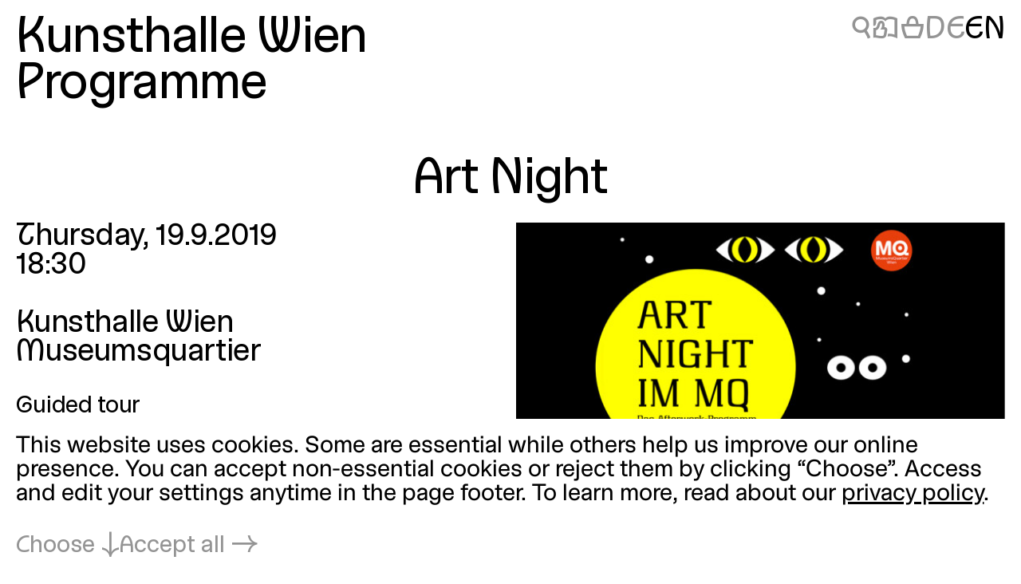

--- FILE ---
content_type: text/html; charset=utf-8
request_url: https://kunsthallewien.at/en/event/art-night-20/
body_size: 8272
content:
<!doctype html>
<html class="no-js preload" lang="en">
  <head>
    <meta charset="utf-8">
    <meta name="viewport" content="width=device-width, initial-scale=1, viewport-fit=cover">

    <link rel="preload" as="style" href="https://kunsthallewien.at/build/assets/main.css?v=96a075d3" /><link rel="stylesheet" href="https://kunsthallewien.at/build/assets/main.css?v=96a075d3" />
    <link rel="modulepreload" as="script" href="https://kunsthallewien.at/build/assets/main.js?v=f8997d86" /><link rel="modulepreload" as="script" href="https://kunsthallewien.at/build/assets/vendor/resize-start-stop.js?v=43ce77d3" /><link rel="modulepreload" as="script" href="https://kunsthallewien.at/build/assets/vendor/yewtillitees.js?v=68ea13a2" /><link rel="modulepreload" as="script" href="https://kunsthallewien.at/build/assets/vendor/lazysizes.js?v=41b6e8c3" /><link rel="modulepreload" as="script" href="https://kunsthallewien.at/build/assets/vendor/what-input.js?v=9a7a7f1f" /><link rel="modulepreload" as="script" href="https://kunsthallewien.at/build/assets/stats.js?v=7587f3a5" /><link rel="modulepreload" as="script" href="https://kunsthallewien.at/build/assets/vendor/shopify.js?v=e8855089" /><link rel="modulepreload" as="script" href="https://kunsthallewien.at/build/assets/vendor/pubsub.js?v=31791240" /><link rel="modulepreload" as="script" href="https://kunsthallewien.at/build/assets/vendor/lodash.js?v=501d196f" /><link rel="modulepreload" as="script" href="https://kunsthallewien.at/build/assets/vendor/alpine.js?v=1f0f3a49" /><link rel="modulepreload" as="script" href="https://kunsthallewien.at/build/assets/vendor/debounce.js?v=18073aea" /><link rel="modulepreload" as="script" href="https://kunsthallewien.at/build/assets/vendor/dlv.js?v=171587c6" /><link rel="modulepreload" as="script" href="https://kunsthallewien.at/build/assets/vendor/klaro.js?v=b17e0f35" /><link rel="modulepreload" as="script" href="https://kunsthallewien.at/build/assets/vendor/delegate-it.js?v=4f04b44e" /><script type="module" src="https://kunsthallewien.at/build/assets/main.js?v=f8997d86"></script>

    <script>
      document.documentElement.classList.remove('no-js');
      document.documentElement.classList.add('js');
      window['_data'] = {"env":"production","debug":false,"request":{"livePreview":false},"user":{"authenticated":false,"editor":false},"analytics":{"disabled":false,"cookieDomain":null,"matomo":{"siteId":"1","installationUrl":"https:\/\/stats.kunsthallewien.at\/","trackerUrl":"https:\/\/stats.kunsthallewien.at\/stats\/","scriptUrl":"https:\/\/stats.kunsthallewien.at\/stats\/js\/"}},"translations":{"routing":{"announce_page":"Navigated to: {title}","announce_url":"New page at {url}"},"ui":{"nav":{"toggle":"Menu","toggle_open":"Close","aria":{"toggle":"Open menu","toggle_open":"Close menu"},"open_subnav":"Open subnavigation: :title","close_subnav":"Close subnavigation: :title"},"landmarks":{"main":"Main content","header":"Header","footer":"Footer","theme_selection":"Theme selection","language_selection":"Language selection","skip_links":"Skip links","locations":"Locations","opening_hours":"Opening hours","table_of_contents":"Table of contents","pagination":"Page selection"},"navs":{"main":"Main menu","footer":"Secondary menu","social":"Social media","legal":"Legal","overlay":"Menu overlay"},"theme_selector":{"aria_label":"Toggle light and dark mode","state_label":"{theme} mode","toggle_label":"{next} mode"},"skip_links":{"nav":"Skip to navigation","content":"Skip to content","top":"Back to top"},"routing":{"announce_page":"Navigated to: {title}","announce_url":"New page at {url}"},"close":"Close","back":"Back","toggle":{"inactive":"Open","active":"Close"},"list":{"show_more":"More","show_all":"All","no_matching_results":"No matching results found","no_results":"No results found"},"slideshow":{"prev_slide":"Previous slide","next_slide":"Next slide","go_to_slide":"Go to slide {index}","at_first_slide":"This is the first slide","at_last_slide":"This is the last slide"},"lightbox":{"title":"Lightbox","open_in_lightbox":"Open in lightbox","open_file_in_lightbox":"Open in lightbox: :description"},"pagination":{"page_x":"Page :page","summary":"You're on page :current of :total","prev_page":"Previous page","next_page":"Next page"},"infinite_scroll":{"loading":"Loading more results...","error_loading":"Error loading more results","no_more_results":"No more results"},"consent":{"modal_title":"Cookie Settings","modal_trigger":"Cookie settings","embed":{"title":"External content","intro":"This content is provided by :service and requires your consent to load.","accept_once":"Load content","accept_always":"Always load content from :service","open":"View on :service"}}}},"routes":{"event_list":["\/programm","\/programm\\?:any","\/en\/programme","\/en\/programme\\?:any"],"exhibition_list":["\/ausstellungen","\/ausstellungen\\?:any","\/en\/exhibitions","\/en\/exhibitions\\?:any"],"media_list":["\/mitmachen-und-lernen\/medien","\/mitmachen-und-lernen\/medien\\?:any","\/en\/learning\/media","\/en\/learning\/media\\?:any"],"shop":["\/shop","\/shop\\?:any","\/en\/shop","\/en\/shop\\?:any"]}};
      window['shared'] = function(e,n=null){return['_data'].concat('string'==typeof e?e.split('.'):[]).reduce(function(e,t){return e===n||'object'!=typeof e||void 0===e[t]?n:e[t]},window)};
    </script>

    

    

    <script>
window.shopifyConfig = { url: 'kunsthallewien.myshopify.com', token: 'b5bbc48f3599460cdabfe9188b1c2569', apiVersion: '2026-04' };
</script>

    <link rel="icon" type="image/png" href="/build/manifest/favicon-96x96.png" sizes="96x96" />
<link rel="icon" type="image/svg+xml" href="/build/manifest/favicon.svg" />
<link rel="shortcut icon" href="/build/manifest/favicon.ico" sizes="32x32" />
<link rel="apple-touch-icon" sizes="180x180" href="/build/manifest/apple-touch-icon.png" />
<link rel="manifest" href="/build/manifest/site.webmanifest" />
<meta name="mobile-web-app-capable" content="yes">
<meta name="apple-mobile-web-app-capable" content="yes">
<meta name="application-name" content="Kunsthalle Wien" />
<meta name="apple-mobile-web-app-title" content="Kunsthalle Wien" />


    <meta name="csrf-token" content="uIa1vWA1K8mAh8Zr7pwAKAvxHeGeGhdbV2QTNMTy" />

    



<title>
	
		
			
				Art Night
			
			
			 – 
			Kunsthalle Wien
		
	
</title>



		<meta name="description" content="19.9.2019, 18:30">




	




	
		
			<link rel="alternate" hreflang="en" href="https://kunsthallewien.at/en/event/art-night-20">
		
			<link rel="alternate" hreflang="de" href="https://kunsthallewien.at">
		
	







	
		<link rel="canonical" href="https://kunsthallewien.at/en/event/art-night-20">
	



<meta property="og:site_name" content="Kunsthalle Wien">
<meta property="og:type" content="website">
<meta property="og:locale" content="en_US">
<meta property="og:url" content="https://kunsthallewien.at/en/event/art-night-20">
<meta property="og:title" content="Art Night">
<meta property="og:description" content="19.9.2019, 18:30">



	<meta property="og:image" content="https://kunsthallewien.at/img/events/2019-09-art-night-im-mq-29/art_night_mq_2018_poster_180330.jpg?w=1200">







	<script type="application/ld+json">
		{
			"@context": "https://schema.org",
			"@type": "BreadcrumbList",
			"itemListElement": [
				
					{
						"@type": "ListItem",
						"position": 1,
						"name": "Home",
						"item": "https://kunsthallewien.at/en"
					} ,
				
					{
						"@type": "ListItem",
						"position": 2,
						"name": "Programme",
						"item": "https://kunsthallewien.at/en/programme"
					} ,
				
					{
						"@type": "ListItem",
						"position": 3,
						"name": "Art Night",
						"item": "https://kunsthallewien.at/en/event/art-night-20"
					} 
				
			]
		}
	</script>




	<script type="application/ld+json">
		
			{
				"@context": "http://schema.org",
				"@type": "Organization",
				"name": "Kunsthalle Wien",
				"url": "https://kunsthallewien.at/en"
				,
					"logo": "/assets/logos/kunsthalle-favicon-96x96.png"
				
			}
		
	</script>



<script type="application/ld+json">
	{
		"@context": "https://schema.org",
		"@type": "WebSite",
		"url": "https://kunsthallewien.at/en",
		"name": "Kunsthalle Wien"
	}
</script>

  </head>
  <body
    class="view-event "
    data-env="production"
    data-view="event"
    
    x-data="navigation"
  >

    

    <section class="assistive-links" aria-label="Skip links" data-swup-morph="skip-links" data-swup-ignore>
      <a href="#content">Skip to content</a>
    </section>

    

    <div class="layout">
      <div id="main" class="layout__main">
        <header id="header" class="layout__header">
          <div
	class="header"
	:class="{ 'header--nav-visible': visible, 'header--nav-hovered': hovered }"
	x-on:mouseleave="hideFromHover"
	x-on:keydown.escape="hide"
	x-trap.inert="visible"
>
	<div class="header__logo" x-on:mouseenter="showFromHover">
		<div class="logo">
	<a href="https://kunsthallewien.at/en">
		Kunsthalle Wien
	</a>
</div>

	</div>
	<div class="header__toggle">
		<button
	class="navigation-toggle"
	aria-controls="navigation-content"
	aria-haspopup="true"
	:aria-expanded="visible"
	x-on:click="toggle"
>
	<span class="navigation-toggle__label" aria-hidden="true">
		<span x-text="visible ? 'Close' : 'Menu'">Menu</span>
	</span>
	<span class="navigation-toggle__label" aria-hidden="false">
		<span x-text="visible ? 'Close menu' : 'Open menu'">Open menu</span>
	</span>
	<span class="navigation-toggle__icon icon-font" aria-hidden="true">
		<span x-text="visible ? '❌' : '🍔'">🍔</span>
	</span>
</button>

	</div>
	<nav
		id="navigation-content"
		class="header__nav"
		aria-label="Main menu"
		aria-hidden="true"
		:aria-hidden="!visible"
	>
		<div>
			<div class="header__actions header__actions--in-nav">
				
	
	
	<a
		href="/en/search"
		aria-label="Art Night"
		
		title="Search"
		class="icon-font"
	>🔍</a>



	
	
	<a
		href="/en/visit/plain-language"
		aria-label="Art Night"
		
		title="Plain language"
		class="icon-font"
	>📖</a>




	
	

	<a
		href="/en/shop/cart"
		aria-label="Cart"
		
		title="Cart"
		x-load x-data="shopifyCartStatus"
		class="icon-font"
		:class="{ 'is-highlighted': hasItems }"
	>
		<span x-text="hasItems ? '🧺' : '🗑'">🗑</span>
	</a>







<ul class="language-switcher">
	

		

			

			
				
				
					
				
			

			

			

			

			<!-- url final: https://kunsthallewien.at -->

			<li>
				<a
					rel="alternate"
					href="https://kunsthallewien.at"
					hreflang="de"
					lang="de"
					data-abbr="DE"
					aria-current="false"
				>
					<span>Deutsch</span>
				</a>
			</li>
		

			

			

			

			

			

			<!-- url final: /en/event/art-night-20 -->

			<li>
				<a
					rel="alternate"
					href="/en/event/art-night-20"
					hreflang="en"
					lang="en"
					data-abbr="EN"
					aria-current="true"
				>
					<span>English</span>
				</a>
			</li>
		

	
</ul>


			</div>
			<div id="" class="header__nav__main navigation-bar navigation-bar--header-columns">
				

  

    

			
				
			

			<section>

  <a
    href="/en/visit"
    
  >
    Visit
  </a>

  
		
		
    
    
      <button
        type="button"
        aria-controls="subnav-6264f5e9-a97e-48c8-a9e2-416ee05fa7c9"
        aria-haspopup="true"
        :aria-expanded="visibleSubnav === '6264f5e9-a97e-48c8-a9e2-416ee05fa7c9'"
        aria-label="Open subnavigation: Visit"
        :aria-label="visibleSubnav === '6264f5e9-a97e-48c8-a9e2-416ee05fa7c9' ? 'Close subnavigation: Visit' : 'Open subnavigation: Visit'"
        x-on:click="toggleSubnav('6264f5e9-a97e-48c8-a9e2-416ee05fa7c9')"
        x-data
      >
        <span x-text="visibleSubnav === '6264f5e9-a97e-48c8-a9e2-416ee05fa7c9' ? '⇡' : '⇣'">⇣</span>
      </button>

      <section x-data id="subnav-6264f5e9-a97e-48c8-a9e2-416ee05fa7c9" cloak x-show="visibleSubnav === '6264f5e9-a97e-48c8-a9e2-416ee05fa7c9'">
        
          <div>
            <a
              href="/en/visit/opening-hours"
              
            >
              Opening hours
            </a>
          </div>
        
          <div>
            <a
              href="/en/visit/directions"
              
            >
              Directions
            </a>
          </div>
        
          <div>
            <a
              href="/en/visit/contact"
              
            >
              Contact
            </a>
          </div>
        
          <div>
            <a
              href="/en/visit/admission"
              
            >
              Admission
            </a>
          </div>
        
          <div>
            <a
              href="/en/visit/annual-ticket"
              
            >
              Annual Ticket
            </a>
          </div>
        
          <div>
            <a
              href="/en/visit/accessibility"
              
            >
              Accessibility
            </a>
          </div>
        
          <div>
            <a
              href="/en/visit/plain-language"
              
            >
              Plain language
            </a>
          </div>
        
      </section>
    
  

</section>


    

  



  

    

			
				
			

			<section>

  <a
    href="/en/exhibitions"
    
  >
    Exhibitions
  </a>

  
		
		
    
    
  

</section>


    

  



  

    

			
				
			

			<section>

  <a
    href="/en/programme"
    
  >
    Programme
  </a>

  
		
		
    
    
  

</section>


    

  



  

    

			
				
			

			<section>

  <a
    href="/en/about"
    
  >
    About
  </a>

  
		
		
    
    
      <button
        type="button"
        aria-controls="subnav-12baa847-591a-45b1-bd82-462bbce0ba7e"
        aria-haspopup="true"
        :aria-expanded="visibleSubnav === '12baa847-591a-45b1-bd82-462bbce0ba7e'"
        aria-label="Open subnavigation: About"
        :aria-label="visibleSubnav === '12baa847-591a-45b1-bd82-462bbce0ba7e' ? 'Close subnavigation: About' : 'Open subnavigation: About'"
        x-on:click="toggleSubnav('12baa847-591a-45b1-bd82-462bbce0ba7e')"
        x-data
      >
        <span x-text="visibleSubnav === '12baa847-591a-45b1-bd82-462bbce0ba7e' ? '⇡' : '⇣'">⇣</span>
      </button>

      <section x-data id="subnav-12baa847-591a-45b1-bd82-462bbce0ba7e" cloak x-show="visibleSubnav === '12baa847-591a-45b1-bd82-462bbce0ba7e'">
        
          <div>
            <a
              href="/en/about/mission"
              
            >
              Mission
            </a>
          </div>
        
          <div>
            <a
              href="/en/about/history"
              
            >
              History
            </a>
          </div>
        
          <div>
            <a
              href="/en/about/publications"
              
            >
              Publications
            </a>
          </div>
        
          <div>
            <a
              href="/en/about/sustainability"
              
            >
              Sustainability
            </a>
          </div>
        
          <div>
            <a
              href="/en/about/supporters"
              
            >
              Supporters
            </a>
          </div>
        
          <div>
            <a
              href="/en/about/team"
              
            >
              Team
            </a>
          </div>
        
      </section>
    
  

</section>


    

  



  

    

			
				
			

			<section>

  <a
    href="/en/learning"
    
  >
    Learning
  </a>

  
		
		
    
    
      <button
        type="button"
        aria-controls="subnav-265a9776-2cfa-4bb0-95e1-c4ddf09c2970"
        aria-haspopup="true"
        :aria-expanded="visibleSubnav === '265a9776-2cfa-4bb0-95e1-c4ddf09c2970'"
        aria-label="Open subnavigation: Learning"
        :aria-label="visibleSubnav === '265a9776-2cfa-4bb0-95e1-c4ddf09c2970' ? 'Close subnavigation: Learning' : 'Open subnavigation: Learning'"
        x-on:click="toggleSubnav('265a9776-2cfa-4bb0-95e1-c4ddf09c2970')"
        x-data
      >
        <span x-text="visibleSubnav === '265a9776-2cfa-4bb0-95e1-c4ddf09c2970' ? '⇡' : '⇣'">⇣</span>
      </button>

      <section x-data id="subnav-265a9776-2cfa-4bb0-95e1-c4ddf09c2970" cloak x-show="visibleSubnav === '265a9776-2cfa-4bb0-95e1-c4ddf09c2970'">
        
          <div>
            <a
              href="/en/learning/guided-tours"
              
            >
              Guided Tours
            </a>
          </div>
        
          <div>
            <a
              href="/en/learning/workshops"
              
            >
              Workshops
            </a>
          </div>
        
          <div>
            <a
              href="/en/learning/inclusion"
              
            >
              Inclusion
            </a>
          </div>
        
          <div>
            <a
              href="/en/learning/kids-and-families"
              
            >
              Kids & Families
            </a>
          </div>
        
          <div>
            <a
              href="/en/learning/schools"
              
            >
              Schools
            </a>
          </div>
        
          <div>
            <a
              href="/en/learning/community-projects"
              
            >
              Community Projects
            </a>
          </div>
        
          <div>
            <a
              href="/en/learning/media"
              
            >
              Media
            </a>
          </div>
        
      </section>
    
  

</section>


    

  



  

    

			
				
			

			<section>

  <a
    href="/en/kunsthalle-wien-club"
    
  >
    Club
  </a>

  
		
		
    
    
  

</section>


    

  



  

    

			
				
			

			<section>

  <a
    href="/en/shop"
    
  >
    Shop
  </a>

  
		
		
    
    
  

</section>


    

  



			</div>
			<div class="header__nav__secondary navigation-bar navigation-bar--header-columns">
				

  

    

			
				
			

			<section>

  <a
    href="/en/visit/contact"
    
  >
    Contact
  </a>

  

</section>


    

  



  

    

			
				
			

			<section>

  <a
    href="/en/newsletter"
    
  >
    Newsletter
  </a>

  

</section>


    

  



  

    

			
				
			

			<section>

  <a
    href="/en/sitemap"
    
  >
    Sitemap
  </a>

  

</section>


    

  



  

    

			
				
			

			<section>

  <a
    href="/en/press"
    
  >
    Press
  </a>

  

</section>


    

  



  

    

			
				
			

			<section>

  <a
    href="/en/jobs"
    
  >
    Jobs
  </a>

  

</section>


    

  



			</div>
		</div>
	</nav>
	<div class="header__actions header__actions--in-header">
		
	
	
	<a
		href="/en/search"
		aria-label="Art Night"
		
		title="Search"
		class="icon-font"
	>🔍</a>



	
	
	<a
		href="/en/visit/plain-language"
		aria-label="Art Night"
		
		title="Plain language"
		class="icon-font"
	>📖</a>




	
	

	<a
		href="/en/shop/cart"
		aria-label="Cart"
		
		title="Cart"
		x-load x-data="shopifyCartStatus"
		class="icon-font"
		:class="{ 'is-highlighted': hasItems }"
	>
		<span x-text="hasItems ? '🧺' : '🗑'">🗑</span>
	</a>







<ul class="language-switcher">
	

		

			

			
				
				
					
				
			

			

			

			

			<!-- url final: https://kunsthallewien.at -->

			<li>
				<a
					rel="alternate"
					href="https://kunsthallewien.at"
					hreflang="de"
					lang="de"
					data-abbr="DE"
					aria-current="false"
				>
					<span>Deutsch</span>
				</a>
			</li>
		

			

			

			

			

			

			<!-- url final: /en/event/art-night-20 -->

			<li>
				<a
					rel="alternate"
					href="/en/event/art-night-20"
					hreflang="en"
					lang="en"
					data-abbr="EN"
					aria-current="true"
				>
					<span>English</span>
				</a>
			</li>
		

	
</ul>


	</div>
	
		<div class="header__breadcrumbs">
			
  
    <a href="/en/programme">Programme</a>
  

		</div>
	
</div>

        </header>
        <div id="nav" class="layout__nav page-transition-fade">
          
        </div>
        <main id="content" class="layout__content page-transition-fade">
          

<article class="item event">

  <header class="item__header">
    <h1 class="item__title">
      
        Art Night
      
    </h1>
  </header>

  <div class="item__meta">
    <div class="item__meta__inner">

      <div class="item__date">
        <h2>Date and time</h2>
        <div>
          
            Thursday,
          
          19.9.2019
        </div>
        
          <div>
            18:30
          </div>
        
        
      </div>

      
        <div class="item__location">
          <h2>Location</h2>
          

  
  

  
    <p>
      Kunsthalle Wien
      
        <br>Museumsquartier
      
    </p>
  

  

  



        </div>
      

      <div class="item__categories">
        <div>
          Guided tour
        </div>
        <div>
          
        </div>
      </div>

    </div>
  </div>

  <div class="item__cover">
    
      







  
  
  
  
  <figure class="figure media" data-orientation="landscape" style="--ratio:2.1275;">
    
      <a href="/assets/events/2018-05-art-night-im-mq-20/art_night_mq_2018_poster_180330.jpg" data-lightbox-media="/assets/events/2018-05-art-night-im-mq-20/art_night_mq_2018_poster_180330.jpg" data-lightbox-ratio="2.1275" aria-label="Open in lightbox: Art Night im MQ 2018">
    
    
      





























  
    <div class="ratio-container" style="--ratio:2.1275;" data-type="jpg">
  

  
  
    <img
      src="[data-uri]"
      alt=""
      key="lqip-/assets/events/2018-05-art-night-im-mq-20/art_night_mq_2018_poster_180330.jpg"
      class="lazylqip"
      style="--ratio: 2.1275; object-position: 50% 50%;"
      aria-hidden="true"
    />
  

  <picture key="picture-/assets/events/2018-05-art-night-im-mq-20/art_night_mq_2018_poster_180330.jpg">

    
    

      

        
        

        <source
          data-srcset="/img/asset/YXNzZXRzL2V2ZW50cy8yMDE4LTA1LWFydC1uaWdodC1pbS1tcS0yMC9hcnRfbmlnaHRfbXFfMjAxOF9wb3N0ZXJfMTgwMzMwLmpwZw/art_night_mq_2018_poster_180330.jpg?fm=webp&w=300&q=90 300w,/img/asset/YXNzZXRzL2V2ZW50cy8yMDE4LTA1LWFydC1uaWdodC1pbS1tcS0yMC9hcnRfbmlnaHRfbXFfMjAxOF9wb3N0ZXJfMTgwMzMwLmpwZw/art_night_mq_2018_poster_180330.jpg?fm=webp&w=600&q=90 600w"
           type="image/webp"
        >
      

        
        

        <source
          data-srcset="/img/asset/YXNzZXRzL2V2ZW50cy8yMDE4LTA1LWFydC1uaWdodC1pbS1tcS0yMC9hcnRfbmlnaHRfbXFfMjAxOF9wb3N0ZXJfMTgwMzMwLmpwZw/art_night_mq_2018_poster_180330.jpg?w=300&q=85 300w,/img/asset/YXNzZXRzL2V2ZW50cy8yMDE4LTA1LWFydC1uaWdodC1pbS1tcS0yMC9hcnRfbmlnaHRfbXFfMjAxOF9wb3N0ZXJfMTgwMzMwLmpwZw/art_night_mq_2018_poster_180330.jpg?w=600&q=85 600w"
          
        >
      

      
      

      <img
        src="/img/asset/YXNzZXRzL2V2ZW50cy8yMDE4LTA1LWFydC1uaWdodC1pbS1tcS0yMC9hcnRfbmlnaHRfbXFfMjAxOF9wb3N0ZXJfMTgwMzMwLmpwZw/art_night_mq_2018_poster_180330.jpg?w=851&fm=&q="
        srcset="[data-uri]"
        width="851"
        height="400"
        alt=""
        key="img-/assets/events/2018-05-art-night-im-mq-20/art_night_mq_2018_poster_180330.jpg"
        class="lazyload  landscape"
        style="--ratio: 2.1275; object-position: 50% 50%;"
        data-aspectratio="2.1275"
        sizes="auto"
      >

    

  </picture>

  
      </div>
  



    
    
      <template data-lightbox-content>
        
          





























  
    <div class="ratio-container" style="--ratio:2.1275;" data-type="jpg">
  

  
  
    <img
      src="[data-uri]"
      alt=""
      key="lqip-/assets/events/2018-05-art-night-im-mq-20/art_night_mq_2018_poster_180330.jpg"
      class="lazylqip"
      style="--ratio: 2.1275; object-position: 50% 50%;"
      aria-hidden="true"
    />
  

  <picture key="picture-/assets/events/2018-05-art-night-im-mq-20/art_night_mq_2018_poster_180330.jpg">

    
    

      

        
        

        <source
          data-srcset="/img/asset/YXNzZXRzL2V2ZW50cy8yMDE4LTA1LWFydC1uaWdodC1pbS1tcS0yMC9hcnRfbmlnaHRfbXFfMjAxOF9wb3N0ZXJfMTgwMzMwLmpwZw/art_night_mq_2018_poster_180330.jpg?w=300&q=90 300w,/img/asset/YXNzZXRzL2V2ZW50cy8yMDE4LTA1LWFydC1uaWdodC1pbS1tcS0yMC9hcnRfbmlnaHRfbXFfMjAxOF9wb3N0ZXJfMTgwMzMwLmpwZw/art_night_mq_2018_poster_180330.jpg?w=600&q=90 600w"
          
        >
      

      
      

      <img
        src="/img/asset/YXNzZXRzL2V2ZW50cy8yMDE4LTA1LWFydC1uaWdodC1pbS1tcS0yMC9hcnRfbmlnaHRfbXFfMjAxOF9wb3N0ZXJfMTgwMzMwLmpwZw/art_night_mq_2018_poster_180330.jpg?w=851&fm=&q="
        srcset="[data-uri]"
        width="851"
        height="400"
        alt=""
        key="img-/assets/events/2018-05-art-night-im-mq-20/art_night_mq_2018_poster_180330.jpg"
        class="lazyload  landscape"
        style="--ratio: 2.1275; object-position: 50% 50%;"
        data-aspectratio="2.1275"
        sizes="auto"
      >

    

  </picture>

  
      </div>
  



        
      </template>
      </a>
    
    
      </a>
    
    
      <figcaption x-measure="{ name: 'caption', dimension: 'height', target: 'parent' }">
        <div data-caption>Art Night im MQ 2018</div>
        
      </figcaption>
    
  </figure>


    
  </div>

  <div class="item__media">
    

  <div class="media-stack">
    
      







  
  
  
  
  <figure class="figure media" data-orientation="landscape" style="--ratio:2.1275;">
    
      <a href="/assets/events/2018-05-art-night-im-mq-20/art_night_mq_2018_poster_180330.jpg" data-lightbox-media="/assets/events/2018-05-art-night-im-mq-20/art_night_mq_2018_poster_180330.jpg" data-lightbox-ratio="2.1275" aria-label="Open in lightbox: Art Night im MQ 2018">
    
    
      





























  
    <div class="ratio-container" style="--ratio:2.1275;" data-type="jpg">
  

  
  
    <img
      src="[data-uri]"
      alt=""
      key="lqip-/assets/events/2018-05-art-night-im-mq-20/art_night_mq_2018_poster_180330.jpg"
      class="lazylqip"
      style="--ratio: 2.1275; object-position: 50% 50%;"
      aria-hidden="true"
    />
  

  <picture key="picture-/assets/events/2018-05-art-night-im-mq-20/art_night_mq_2018_poster_180330.jpg">

    
    

      

        
        

        <source
          data-srcset="/img/asset/YXNzZXRzL2V2ZW50cy8yMDE4LTA1LWFydC1uaWdodC1pbS1tcS0yMC9hcnRfbmlnaHRfbXFfMjAxOF9wb3N0ZXJfMTgwMzMwLmpwZw/art_night_mq_2018_poster_180330.jpg?w=300&q=90 300w,/img/asset/YXNzZXRzL2V2ZW50cy8yMDE4LTA1LWFydC1uaWdodC1pbS1tcS0yMC9hcnRfbmlnaHRfbXFfMjAxOF9wb3N0ZXJfMTgwMzMwLmpwZw/art_night_mq_2018_poster_180330.jpg?w=600&q=90 600w"
          
        >
      

      
      

      <img
        src="/img/asset/YXNzZXRzL2V2ZW50cy8yMDE4LTA1LWFydC1uaWdodC1pbS1tcS0yMC9hcnRfbmlnaHRfbXFfMjAxOF9wb3N0ZXJfMTgwMzMwLmpwZw/art_night_mq_2018_poster_180330.jpg?w=851&fm=&q="
        srcset="[data-uri]"
        width="851"
        height="400"
        alt=""
        key="img-/assets/events/2018-05-art-night-im-mq-20/art_night_mq_2018_poster_180330.jpg"
        class="lazyload  landscape"
        style="--ratio: 2.1275; object-position: 50% 50%;"
        data-aspectratio="2.1275"
        sizes="auto"
      >

    

  </picture>

  
      </div>
  



    
    
      <template data-lightbox-content>
        
          





























  
    <div class="ratio-container" style="--ratio:2.1275;" data-type="jpg">
  

  
  
    <img
      src="[data-uri]"
      alt=""
      key="lqip-/assets/events/2018-05-art-night-im-mq-20/art_night_mq_2018_poster_180330.jpg"
      class="lazylqip"
      style="--ratio: 2.1275; object-position: 50% 50%;"
      aria-hidden="true"
    />
  

  <picture key="picture-/assets/events/2018-05-art-night-im-mq-20/art_night_mq_2018_poster_180330.jpg">

    
    

      

        
        

        <source
          data-srcset="/img/asset/YXNzZXRzL2V2ZW50cy8yMDE4LTA1LWFydC1uaWdodC1pbS1tcS0yMC9hcnRfbmlnaHRfbXFfMjAxOF9wb3N0ZXJfMTgwMzMwLmpwZw/art_night_mq_2018_poster_180330.jpg?w=300&q=90 300w,/img/asset/YXNzZXRzL2V2ZW50cy8yMDE4LTA1LWFydC1uaWdodC1pbS1tcS0yMC9hcnRfbmlnaHRfbXFfMjAxOF9wb3N0ZXJfMTgwMzMwLmpwZw/art_night_mq_2018_poster_180330.jpg?w=600&q=90 600w"
          
        >
      

      
      

      <img
        src="/img/asset/YXNzZXRzL2V2ZW50cy8yMDE4LTA1LWFydC1uaWdodC1pbS1tcS0yMC9hcnRfbmlnaHRfbXFfMjAxOF9wb3N0ZXJfMTgwMzMwLmpwZw/art_night_mq_2018_poster_180330.jpg?w=851&fm=&q="
        srcset="[data-uri]"
        width="851"
        height="400"
        alt=""
        key="img-/assets/events/2018-05-art-night-im-mq-20/art_night_mq_2018_poster_180330.jpg"
        class="lazyload  landscape"
        style="--ratio: 2.1275; object-position: 50% 50%;"
        data-aspectratio="2.1275"
        sizes="auto"
      >

    

  </picture>

  
      </div>
  



        
      </template>
      </a>
    
    
      </a>
    
    
      <figcaption x-measure="{ name: 'caption', dimension: 'height', target: 'parent' }">
        <div data-caption>Art Night im MQ 2018</div>
        
      </figcaption>
    
  </figure>


    
  </div>



  </div>

  <div class="item__main">
    <div class="item__text">
      <div class="rich-text">
        <p><strong>The afterwork program for art lovers!</strong></p><p>From May through September<br>30/5, 27/6, 25/7, 29/8, 19/9 2019</p><p>Enjoy the exclusive tours through mumok, Leopold Museum and Kunsthalle Wien with only one ticket. Before the tour we invite you to join us for a glass of sparkling wine at 5 pm.</p><p>Schedule:<br>6:30 pm: mumok<br>7:15 pm: Leopold Museum<br>8 pm: Kunsthalle Wien</p><p>Ticket: EUR 15</p><p>Tickets are available from 5 pm at the MQ Point and the joining institutions.</p>
      </div>
    </div>
  </div>

  
    <div class="item__related">
      <div class="item__related__group">
        
          <h2>
            
              Similar events
            
          </h2>
          





  <div class="event-table">
    
      





<article class="event-table-row preview ">
  <div class="event-table-row__date">
    Thu<br>
    25.7.19
  </div>

  
    <div class="event-table-row__time">
      18:30
    </div>
  

  <h2 class="event-table-row__title">
    <a href="/en/event/art-night-18">
      
        Art Night
      
    </a>
  </h2>

  <div class="event-table-row__media">
    
      





























  
    <div class="ratio-container" style="--ratio:2.1275;" data-type="jpg">
  

  
  
    <img
      src="[data-uri]"
      alt=""
      key="lqip-/assets/events/2018-05-art-night-im-mq-20/art_night_mq_2018_poster_180330.jpg"
      class="lazylqip"
      style="--ratio: 2.1275; object-position: 50% 50%;"
      aria-hidden="true"
    />
  

  <picture key="picture-/assets/events/2018-05-art-night-im-mq-20/art_night_mq_2018_poster_180330.jpg">

    
    

      

        
        

        <source
          data-srcset="/img/asset/YXNzZXRzL2V2ZW50cy8yMDE4LTA1LWFydC1uaWdodC1pbS1tcS0yMC9hcnRfbmlnaHRfbXFfMjAxOF9wb3N0ZXJfMTgwMzMwLmpwZw/art_night_mq_2018_poster_180330.jpg?w=300&q=90 300w,/img/asset/YXNzZXRzL2V2ZW50cy8yMDE4LTA1LWFydC1uaWdodC1pbS1tcS0yMC9hcnRfbmlnaHRfbXFfMjAxOF9wb3N0ZXJfMTgwMzMwLmpwZw/art_night_mq_2018_poster_180330.jpg?w=600&q=90 600w"
          
        >
      

      
      

      <img
        src="/img/asset/YXNzZXRzL2V2ZW50cy8yMDE4LTA1LWFydC1uaWdodC1pbS1tcS0yMC9hcnRfbmlnaHRfbXFfMjAxOF9wb3N0ZXJfMTgwMzMwLmpwZw/art_night_mq_2018_poster_180330.jpg?w=851&fm=&q="
        srcset="[data-uri]"
        width="851"
        height="400"
        alt=""
        key="img-/assets/events/2018-05-art-night-im-mq-20/art_night_mq_2018_poster_180330.jpg"
        class="lazyload  landscape"
        style="--ratio: 2.1275; object-position: 50% 50%;"
        data-aspectratio="2.1275"
        sizes="auto"
      >

    

  </picture>

  
      </div>
  



    
  </div>

  <a href="/en/event/art-night-18" tabindex="-1" aria-hidden="true">Art Night</a>
</article>

    
  </div>



        

        
          <h2>Related content</h2>
          <div class="page-grid" data-size="normal">
  
    
      

  

  <article class="page-preview preview" data-collection="exhibitions">
    <header class="page-preview__info">
      <div class="page-preview__category">
        
          Exhibition
        
      </div>
      <h3 class="page-preview__title">
        <a href="/en/exhibition/gelatin-liam-gillick-stinking-dawn">
          
            Gelatin & Liam Gillick. Stinking Dawn
          
        </a>
      </h3>
      <div class="page-preview__meta">
        
          5.7.–6.10.2019
        
      </div>
    </header>

    <div class="page-preview__media">
      
        





























  
    <div class="ratio-container" style="--ratio:1.497886728656;" data-type="jpg">
  

  
  
    <img
      src="[data-uri]"
      alt=""
      key="lqip-/assets/exhibitions/2019-07-gelatin-liam-gillick-stinking-dawn/3-gelatin-gillick_stinking-dawn_kunsthalle-wien-ja.jpg"
      class="lazylqip"
      style="--ratio: 1.497886728656; object-position: 50% 50%;"
      aria-hidden="true"
    />
  

  <picture key="picture-/assets/exhibitions/2019-07-gelatin-liam-gillick-stinking-dawn/3-gelatin-gillick_stinking-dawn_kunsthalle-wien-ja.jpg">

    
    

      

        
        

        <source
          data-srcset="/img/asset/YXNzZXRzL2V4aGliaXRpb25zLzIwMTktMDctZ2VsYXRpbi1saWFtLWdpbGxpY2stc3RpbmtpbmctZGF3bi8zLWdlbGF0aW4tZ2lsbGlja19zdGlua2luZy1kYXduX2t1bnN0aGFsbGUtd2llbi1qYS5qcGc/3-gelatin-gillick_stinking-dawn_kunsthalle-wien-ja.jpg?w=300&q=90 300w,/img/asset/YXNzZXRzL2V4aGliaXRpb25zLzIwMTktMDctZ2VsYXRpbi1saWFtLWdpbGxpY2stc3RpbmtpbmctZGF3bi8zLWdlbGF0aW4tZ2lsbGlja19zdGlua2luZy1kYXduX2t1bnN0aGFsbGUtd2llbi1qYS5qcGc/3-gelatin-gillick_stinking-dawn_kunsthalle-wien-ja.jpg?w=600&q=90 600w,/img/asset/YXNzZXRzL2V4aGliaXRpb25zLzIwMTktMDctZ2VsYXRpbi1saWFtLWdpbGxpY2stc3RpbmtpbmctZGF3bi8zLWdlbGF0aW4tZ2lsbGlja19zdGlua2luZy1kYXduX2t1bnN0aGFsbGUtd2llbi1qYS5qcGc/3-gelatin-gillick_stinking-dawn_kunsthalle-wien-ja.jpg?w=900&q=90 900w,/img/asset/YXNzZXRzL2V4aGliaXRpb25zLzIwMTktMDctZ2VsYXRpbi1saWFtLWdpbGxpY2stc3RpbmtpbmctZGF3bi8zLWdlbGF0aW4tZ2lsbGlja19zdGlua2luZy1kYXduX2t1bnN0aGFsbGUtd2llbi1qYS5qcGc/3-gelatin-gillick_stinking-dawn_kunsthalle-wien-ja.jpg?w=1200&q=90 1200w,/img/asset/YXNzZXRzL2V4aGliaXRpb25zLzIwMTktMDctZ2VsYXRpbi1saWFtLWdpbGxpY2stc3RpbmtpbmctZGF3bi8zLWdlbGF0aW4tZ2lsbGlja19zdGlua2luZy1kYXduX2t1bnN0aGFsbGUtd2llbi1qYS5qcGc/3-gelatin-gillick_stinking-dawn_kunsthalle-wien-ja.jpg?w=1500&q=90 1500w"
          
        >
      

      
      

      <img
        src="/img/asset/YXNzZXRzL2V4aGliaXRpb25zLzIwMTktMDctZ2VsYXRpbi1saWFtLWdpbGxpY2stc3RpbmtpbmctZGF3bi8zLWdlbGF0aW4tZ2lsbGlja19zdGlua2luZy1kYXduX2t1bnN0aGFsbGUtd2llbi1qYS5qcGc/3-gelatin-gillick_stinking-dawn_kunsthalle-wien-ja.jpg?w=1772&fm=&q="
        srcset="[data-uri]"
        width="1772"
        height="1183"
        alt=""
        key="img-/assets/exhibitions/2019-07-gelatin-liam-gillick-stinking-dawn/3-gelatin-gillick_stinking-dawn_kunsthalle-wien-ja.jpg"
        class="lazyload  landscape"
        style="--ratio: 1.497886728656; object-position: 50% 50%;"
        data-aspectratio="1.497886728656"
        sizes="auto"
      >

    

  </picture>

  
      </div>
  



      
    </div>

    <a href="/en/exhibition/gelatin-liam-gillick-stinking-dawn" tabindex="-1" aria-hidden="true">Gelatin & Liam Gillick. Stinking Dawn</a>
  </article>



    
  
</div>

        
      </div>
    </div>
  

  

</article>

        </main>
      </div>
      <footer id="footer" class="layout__footer page-transition-fade">
        

<div class="footer">
    <p class="footer__contact">
        Kunsthalle Wien<br>
         <a href="m&#x61;il&#x74;&#111;&#x3a;o&#x66;f&#x69;c&#101;&#64;&#107;&#117;&#x6e;&#x73;&#116;h&#x61;&#108;&#x6c;&#101;&#x77;ie&#110;&#x2e;&#x61;t"><span class="email-segment">office@</span><span class="email-segment">kunsthallewien.at</span></a><br> 
         <a href="tel:+43-1-521890">+43-1-52189-0</a><br> 
    </p>
    <div class="footer__info">
        <section class="footer__locations" aria-label="Locations">
          
              <p>
                  

                  
                      <a href="https://maps.app.goo.gl/U2jgsZjKf1Zp9L5p7" target="_blank">
                  
                      Kunsthalle Wien
                      <span class="word-break-stack">
                        <span>Museumsquartier</span>
                        
                          <span aria-hidden="true" data-content="Karlsplatz"></span>
                        
                      </span>
                      <br>
                      Museumsplatz 1<br>1070 Vienna
                  
                      </a>
                  
              </p>
          
              <p>
                  

                  
                      <a href="https://maps.app.goo.gl/ELadHhiZCBV7bJr18" target="_blank">
                  
                      Kunsthalle Wien
                      <span class="word-break-stack">
                        <span>Karlsplatz</span>
                        
                          <span aria-hidden="true" data-content="Museumsquartier"></span>
                        
                      </span>
                      <br>
                      Treitlstraße 2<br>1040 Vienna
                  
                      </a>
                  
              </p>
          
        </section>
        <section class="footer__hours" aria-label="Opening hours">
          

<div class="opening-hours opening-hours--grouped" data-size="medium">

	<dl>

		

			
				<div>
					<dt>
						
							Tue–Sun
						
					</dt>
					
						<dd>10:00–18:00</dd>
					
				</div>
			
				<div>
					<dt>
						
							Thu
						
					</dt>
					
						<dd>10:00–20:00</dd>
					
				</div>
			

		

	</dl>

	
</div>

        </section>
    </div>
    <div class="footer__nav">
        <nav data-nav="footer" aria-label="Secondary menu">
            

  

    

			
				
			

			<section>

  <a
    href="/en/visit/contact"
    
  >
    Contact
  </a>

  

</section>


    

  



  

    

			
				
			

			<section>

  <a
    href="/en/newsletter"
    
  >
    Newsletter
  </a>

  

</section>


    

  



  

    

			
				
			

			<section>

  <a
    href="/en/sitemap"
    
  >
    Sitemap
  </a>

  

</section>


    

  



  

    

			
				
			

			<section>

  <a
    href="/en/press"
    
  >
    Press
  </a>

  

</section>


    

  



  

    

			
				
			

			<section>

  <a
    href="/en/jobs"
    
  >
    Jobs
  </a>

  

</section>


    

  



        </nav>
        <nav data-nav="social" aria-label="Social media">
            

  

    

			
				
			

			<section>

  <a
    href="https://www.facebook.com/kunsthallewien"
    
        target="_blank"
        rel="noopener"
    
  >
    Facebook
  </a>

  

</section>


    

  



  

    

			
				
			

			<section>

  <a
    href="https://www.instagram.com/kunsthallewien/"
    
        target="_blank"
        rel="noopener"
    
  >
    Instagram
  </a>

  

</section>


    

  



  

    

			
				
			

			<section>

  <a
    href="https://www.linkedin.com/company/kunsthalle-wien-swk"
    
        target="_blank"
        rel="noopener"
    
  >
    LinkedIn
  </a>

  

</section>


    

  



  

    

			
				
			

			<section>

  <a
    href="https://soundcloud.com/kunsthallewien"
    
        target="_blank"
        rel="noopener"
    
  >
    Soundcloud
  </a>

  

</section>


    

  



  

    

			
				
			

			<section>

  <a
    href="https://www.youtube.com/user/KunsthalleVienna"
    
        target="_blank"
        rel="noopener"
    
  >
    YouTube
  </a>

  

</section>


    

  



        </nav>
        <nav data-nav="legal" aria-label="Legal">
            

  

    

			
				
			

			<section>

  <a
    href="/en/legal/imprint"
    
  >
    Imprint
  </a>

  

</section>


    

  



  

    

			
				
			

			<section>

  <a
    href="/en/legal/privacy-policy"
    
  >
    Privacy Policy
  </a>

  

</section>


    

  



  

    

			
				
			

			<section>

  <a
    href="/en/legal/accessibility-declaration"
    
  >
    Accessibility Declaration
  </a>

  

</section>


    

  



  

    

			
				
			

			<section>

  <a
    href="/en/legal/terms-and-conditions"
    
  >
    Terms and Conditions
  </a>

  

</section>


    

  



  

    

			
				
			

			<section>

  <a
    href="/en/legal/shipping"
    
  >
    Shipping
  </a>

  

</section>


    

  



  

    

			
				
			

			<section>

  <a
    href="/en/legal/withdrawal"
    
  >
    Withdrawal
  </a>

  

</section>


    

  



            <button type="button" data-consent-modal>Cookie settings</button>
        </nav>
    </div>
    <a href="#top" class="footer__top">
        Back to top
    </a>
</div>

      </footer>
    </div>

    

    <section
  class="lightbox"
  x-data="lightbox"
  x-load
  x-on:click.window="maybeOpenMedia"
  x-on:click.outside="hide()"
  x-on:keydown.escape="hide()"
  x-trap.inert.noscroll="open"
  aria-hidden="true" :aria-hidden="!open"
  data-highres-images
>
  <header class="lightbox__header">
    <h2 class="lightbox__title">Lightbox</h2>
    <button class="lightbox__close" @click="hide()" aria-label="Close">❌</button>
  </header>
  <div class="lightbox__slideshow">
    <div
      class="slideshow slideshow--full slideshow--contain swiper"
      :class="{ 'is-setup': setup }"
      data-cloak
      :data-cloak="setup"
      :data-current-slide-type="type"
      :data-current-slide-interactive="interactive"
      x-data="slideshow"
      x-load
      x-on:lightbox-update.window="update()"
      x-on:lightbox-open.window="slideTo($event.detail)"
    >
      <div class="swiper-wrapper slideshow__slides">
        <template x-for="{ content, ratio } in lightboxSlides">
          <div class="swiper-slide slideshow__slide lightbox__slide">
            <figure class="lightbox__media figure" :style="'--ratio:' + ratio" x-html="content"></figure>
          </div>
        </template>
      </div>
      <button class="slideshow__nav" data-direction="prev" x-ref="prev" aria-label="ui.slideshow.previous_slide">
        <span>⇠</span>
      </button>
      <button class="slideshow__nav" data-direction="next" x-ref="next" aria-label="Next slide">
        <span>⇢</span>
      </button>
    </div>
  </div>
</section>


    

    <div class="env-indicator" data-env="production" aria-hidden="true"></div>

    

    
  <div
    class="grid-overlay"
    x-data="{ visible: false, toggle() { this.visible = !this.visible; localStorage.setItem('grid', this.visible || ''); } }"
    x-init="visible = !!localStorage.getItem('grid')"
    @keydown.window.shift.g="toggle"
    data-cloak
    hidden
    :hidden="!visible ? 'hidden' : false"
  >
  <template x-for="i in 12"><div></div></template>
</div>



    

    

  </body>
</html>


--- FILE ---
content_type: text/html; charset=utf-8
request_url: https://kunsthallewien.at/en/event/art-night-20/
body_size: 9183
content:
<!doctype html>
<html class="no-js preload" lang="en">
  <head>
    <meta charset="utf-8">
    <meta name="viewport" content="width=device-width, initial-scale=1, viewport-fit=cover">

    <link rel="preload" as="style" href="https://kunsthallewien.at/build/assets/main.css?v=96a075d3" /><link rel="stylesheet" href="https://kunsthallewien.at/build/assets/main.css?v=96a075d3" />
    <link rel="modulepreload" as="script" href="https://kunsthallewien.at/build/assets/main.js?v=f8997d86" /><link rel="modulepreload" as="script" href="https://kunsthallewien.at/build/assets/vendor/resize-start-stop.js?v=43ce77d3" /><link rel="modulepreload" as="script" href="https://kunsthallewien.at/build/assets/vendor/yewtillitees.js?v=68ea13a2" /><link rel="modulepreload" as="script" href="https://kunsthallewien.at/build/assets/vendor/lazysizes.js?v=41b6e8c3" /><link rel="modulepreload" as="script" href="https://kunsthallewien.at/build/assets/vendor/what-input.js?v=9a7a7f1f" /><link rel="modulepreload" as="script" href="https://kunsthallewien.at/build/assets/stats.js?v=7587f3a5" /><link rel="modulepreload" as="script" href="https://kunsthallewien.at/build/assets/vendor/shopify.js?v=e8855089" /><link rel="modulepreload" as="script" href="https://kunsthallewien.at/build/assets/vendor/pubsub.js?v=31791240" /><link rel="modulepreload" as="script" href="https://kunsthallewien.at/build/assets/vendor/lodash.js?v=501d196f" /><link rel="modulepreload" as="script" href="https://kunsthallewien.at/build/assets/vendor/alpine.js?v=1f0f3a49" /><link rel="modulepreload" as="script" href="https://kunsthallewien.at/build/assets/vendor/debounce.js?v=18073aea" /><link rel="modulepreload" as="script" href="https://kunsthallewien.at/build/assets/vendor/dlv.js?v=171587c6" /><link rel="modulepreload" as="script" href="https://kunsthallewien.at/build/assets/vendor/klaro.js?v=b17e0f35" /><link rel="modulepreload" as="script" href="https://kunsthallewien.at/build/assets/vendor/delegate-it.js?v=4f04b44e" /><script type="module" src="https://kunsthallewien.at/build/assets/main.js?v=f8997d86"></script>

    <script>
      document.documentElement.classList.remove('no-js');
      document.documentElement.classList.add('js');
      window['_data'] = {"env":"production","debug":false,"request":{"livePreview":false},"user":{"authenticated":false,"editor":false},"analytics":{"disabled":false,"cookieDomain":null,"matomo":{"siteId":"1","installationUrl":"https:\/\/stats.kunsthallewien.at\/","trackerUrl":"https:\/\/stats.kunsthallewien.at\/stats\/","scriptUrl":"https:\/\/stats.kunsthallewien.at\/stats\/js\/"}},"translations":{"routing":{"announce_page":"Navigated to: {title}","announce_url":"New page at {url}"},"ui":{"nav":{"toggle":"Menu","toggle_open":"Close","aria":{"toggle":"Open menu","toggle_open":"Close menu"},"open_subnav":"Open subnavigation: :title","close_subnav":"Close subnavigation: :title"},"landmarks":{"main":"Main content","header":"Header","footer":"Footer","theme_selection":"Theme selection","language_selection":"Language selection","skip_links":"Skip links","locations":"Locations","opening_hours":"Opening hours","table_of_contents":"Table of contents","pagination":"Page selection"},"navs":{"main":"Main menu","footer":"Secondary menu","social":"Social media","legal":"Legal","overlay":"Menu overlay"},"theme_selector":{"aria_label":"Toggle light and dark mode","state_label":"{theme} mode","toggle_label":"{next} mode"},"skip_links":{"nav":"Skip to navigation","content":"Skip to content","top":"Back to top"},"routing":{"announce_page":"Navigated to: {title}","announce_url":"New page at {url}"},"close":"Close","back":"Back","toggle":{"inactive":"Open","active":"Close"},"list":{"show_more":"More","show_all":"All","no_matching_results":"No matching results found","no_results":"No results found"},"slideshow":{"prev_slide":"Previous slide","next_slide":"Next slide","go_to_slide":"Go to slide {index}","at_first_slide":"This is the first slide","at_last_slide":"This is the last slide"},"lightbox":{"title":"Lightbox","open_in_lightbox":"Open in lightbox","open_file_in_lightbox":"Open in lightbox: :description"},"pagination":{"page_x":"Page :page","summary":"You're on page :current of :total","prev_page":"Previous page","next_page":"Next page"},"infinite_scroll":{"loading":"Loading more results...","error_loading":"Error loading more results","no_more_results":"No more results"},"consent":{"modal_title":"Cookie Settings","modal_trigger":"Cookie settings","embed":{"title":"External content","intro":"This content is provided by :service and requires your consent to load.","accept_once":"Load content","accept_always":"Always load content from :service","open":"View on :service"}}}},"routes":{"event_list":["\/programm","\/programm\\?:any","\/en\/programme","\/en\/programme\\?:any"],"exhibition_list":["\/ausstellungen","\/ausstellungen\\?:any","\/en\/exhibitions","\/en\/exhibitions\\?:any"],"media_list":["\/mitmachen-und-lernen\/medien","\/mitmachen-und-lernen\/medien\\?:any","\/en\/learning\/media","\/en\/learning\/media\\?:any"],"shop":["\/shop","\/shop\\?:any","\/en\/shop","\/en\/shop\\?:any"]}};
      window['shared'] = function(e,n=null){return['_data'].concat('string'==typeof e?e.split('.'):[]).reduce(function(e,t){return e===n||'object'!=typeof e||void 0===e[t]?n:e[t]},window)};
    </script>

    

    

    <script>
window.shopifyConfig = { url: 'kunsthallewien.myshopify.com', token: 'b5bbc48f3599460cdabfe9188b1c2569', apiVersion: '2026-04' };
</script>

    <link rel="icon" type="image/png" href="/build/manifest/favicon-96x96.png" sizes="96x96" />
<link rel="icon" type="image/svg+xml" href="/build/manifest/favicon.svg" />
<link rel="shortcut icon" href="/build/manifest/favicon.ico" sizes="32x32" />
<link rel="apple-touch-icon" sizes="180x180" href="/build/manifest/apple-touch-icon.png" />
<link rel="manifest" href="/build/manifest/site.webmanifest" />
<meta name="mobile-web-app-capable" content="yes">
<meta name="apple-mobile-web-app-capable" content="yes">
<meta name="application-name" content="Kunsthalle Wien" />
<meta name="apple-mobile-web-app-title" content="Kunsthalle Wien" />


    <meta name="csrf-token" content="uIa1vWA1K8mAh8Zr7pwAKAvxHeGeGhdbV2QTNMTy" />

    



<title>
	
		
			
				Art Night
			
			
			 – 
			Kunsthalle Wien
		
	
</title>



		<meta name="description" content="19.9.2019, 18:30">




	




	
		
			<link rel="alternate" hreflang="en" href="https://kunsthallewien.at/en/event/art-night-20">
		
			<link rel="alternate" hreflang="de" href="https://kunsthallewien.at">
		
	







	
		<link rel="canonical" href="https://kunsthallewien.at/en/event/art-night-20">
	



<meta property="og:site_name" content="Kunsthalle Wien">
<meta property="og:type" content="website">
<meta property="og:locale" content="en_US">
<meta property="og:url" content="https://kunsthallewien.at/en/event/art-night-20">
<meta property="og:title" content="Art Night">
<meta property="og:description" content="19.9.2019, 18:30">



	<meta property="og:image" content="https://kunsthallewien.at/img/events/2019-09-art-night-im-mq-29/art_night_mq_2018_poster_180330.jpg?w=1200">







	<script type="application/ld+json">
		{
			"@context": "https://schema.org",
			"@type": "BreadcrumbList",
			"itemListElement": [
				
					{
						"@type": "ListItem",
						"position": 1,
						"name": "Home",
						"item": "https://kunsthallewien.at/en"
					} ,
				
					{
						"@type": "ListItem",
						"position": 2,
						"name": "Programme",
						"item": "https://kunsthallewien.at/en/programme"
					} ,
				
					{
						"@type": "ListItem",
						"position": 3,
						"name": "Art Night",
						"item": "https://kunsthallewien.at/en/event/art-night-20"
					} 
				
			]
		}
	</script>




	<script type="application/ld+json">
		
			{
				"@context": "http://schema.org",
				"@type": "Organization",
				"name": "Kunsthalle Wien",
				"url": "https://kunsthallewien.at/en"
				,
					"logo": "/assets/logos/kunsthalle-favicon-96x96.png"
				
			}
		
	</script>



<script type="application/ld+json">
	{
		"@context": "https://schema.org",
		"@type": "WebSite",
		"url": "https://kunsthallewien.at/en",
		"name": "Kunsthalle Wien"
	}
</script>

  </head>
  <body
    class="view-event "
    data-env="production"
    data-view="event"
    
    x-data="navigation"
  >

    

    <section class="assistive-links" aria-label="Skip links" data-swup-morph="skip-links" data-swup-ignore>
      <a href="#content">Skip to content</a>
    </section>

    

    <div class="layout">
      <div id="main" class="layout__main">
        <header id="header" class="layout__header">
          <div
	class="header"
	:class="{ 'header--nav-visible': visible, 'header--nav-hovered': hovered }"
	x-on:mouseleave="hideFromHover"
	x-on:keydown.escape="hide"
	x-trap.inert="visible"
>
	<div class="header__logo" x-on:mouseenter="showFromHover">
		<div class="logo">
	<a href="https://kunsthallewien.at/en">
		Kunsthalle Wien
	</a>
</div>

	</div>
	<div class="header__toggle">
		<button
	class="navigation-toggle"
	aria-controls="navigation-content"
	aria-haspopup="true"
	:aria-expanded="visible"
	x-on:click="toggle"
>
	<span class="navigation-toggle__label" aria-hidden="true">
		<span x-text="visible ? 'Close' : 'Menu'">Menu</span>
	</span>
	<span class="navigation-toggle__label" aria-hidden="false">
		<span x-text="visible ? 'Close menu' : 'Open menu'">Open menu</span>
	</span>
	<span class="navigation-toggle__icon icon-font" aria-hidden="true">
		<span x-text="visible ? '❌' : '🍔'">🍔</span>
	</span>
</button>

	</div>
	<nav
		id="navigation-content"
		class="header__nav"
		aria-label="Main menu"
		aria-hidden="true"
		:aria-hidden="!visible"
	>
		<div>
			<div class="header__actions header__actions--in-nav">
				
	
	
	<a
		href="/en/search"
		aria-label="Art Night"
		
		title="Search"
		class="icon-font"
	>🔍</a>



	
	
	<a
		href="/en/visit/plain-language"
		aria-label="Art Night"
		
		title="Plain language"
		class="icon-font"
	>📖</a>




	
	

	<a
		href="/en/shop/cart"
		aria-label="Cart"
		
		title="Cart"
		x-load x-data="shopifyCartStatus"
		class="icon-font"
		:class="{ 'is-highlighted': hasItems }"
	>
		<span x-text="hasItems ? '🧺' : '🗑'">🗑</span>
	</a>







<ul class="language-switcher">
	

		

			

			
				
				
					
				
			

			

			

			

			<!-- url final: https://kunsthallewien.at -->

			<li>
				<a
					rel="alternate"
					href="https://kunsthallewien.at"
					hreflang="de"
					lang="de"
					data-abbr="DE"
					aria-current="false"
				>
					<span>Deutsch</span>
				</a>
			</li>
		

			

			

			

			

			

			<!-- url final: /en/event/art-night-20 -->

			<li>
				<a
					rel="alternate"
					href="/en/event/art-night-20"
					hreflang="en"
					lang="en"
					data-abbr="EN"
					aria-current="true"
				>
					<span>English</span>
				</a>
			</li>
		

	
</ul>


			</div>
			<div id="" class="header__nav__main navigation-bar navigation-bar--header-columns">
				

  

    

			
				
			

			<section>

  <a
    href="/en/visit"
    
  >
    Visit
  </a>

  
		
		
    
    
      <button
        type="button"
        aria-controls="subnav-6264f5e9-a97e-48c8-a9e2-416ee05fa7c9"
        aria-haspopup="true"
        :aria-expanded="visibleSubnav === '6264f5e9-a97e-48c8-a9e2-416ee05fa7c9'"
        aria-label="Open subnavigation: Visit"
        :aria-label="visibleSubnav === '6264f5e9-a97e-48c8-a9e2-416ee05fa7c9' ? 'Close subnavigation: Visit' : 'Open subnavigation: Visit'"
        x-on:click="toggleSubnav('6264f5e9-a97e-48c8-a9e2-416ee05fa7c9')"
        x-data
      >
        <span x-text="visibleSubnav === '6264f5e9-a97e-48c8-a9e2-416ee05fa7c9' ? '⇡' : '⇣'">⇣</span>
      </button>

      <section x-data id="subnav-6264f5e9-a97e-48c8-a9e2-416ee05fa7c9" cloak x-show="visibleSubnav === '6264f5e9-a97e-48c8-a9e2-416ee05fa7c9'">
        
          <div>
            <a
              href="/en/visit/opening-hours"
              
            >
              Opening hours
            </a>
          </div>
        
          <div>
            <a
              href="/en/visit/directions"
              
            >
              Directions
            </a>
          </div>
        
          <div>
            <a
              href="/en/visit/contact"
              
            >
              Contact
            </a>
          </div>
        
          <div>
            <a
              href="/en/visit/admission"
              
            >
              Admission
            </a>
          </div>
        
          <div>
            <a
              href="/en/visit/annual-ticket"
              
            >
              Annual Ticket
            </a>
          </div>
        
          <div>
            <a
              href="/en/visit/accessibility"
              
            >
              Accessibility
            </a>
          </div>
        
          <div>
            <a
              href="/en/visit/plain-language"
              
            >
              Plain language
            </a>
          </div>
        
      </section>
    
  

</section>


    

  



  

    

			
				
			

			<section>

  <a
    href="/en/exhibitions"
    
  >
    Exhibitions
  </a>

  
		
		
    
    
  

</section>


    

  



  

    

			
				
			

			<section>

  <a
    href="/en/programme"
    
  >
    Programme
  </a>

  
		
		
    
    
  

</section>


    

  



  

    

			
				
			

			<section>

  <a
    href="/en/about"
    
  >
    About
  </a>

  
		
		
    
    
      <button
        type="button"
        aria-controls="subnav-12baa847-591a-45b1-bd82-462bbce0ba7e"
        aria-haspopup="true"
        :aria-expanded="visibleSubnav === '12baa847-591a-45b1-bd82-462bbce0ba7e'"
        aria-label="Open subnavigation: About"
        :aria-label="visibleSubnav === '12baa847-591a-45b1-bd82-462bbce0ba7e' ? 'Close subnavigation: About' : 'Open subnavigation: About'"
        x-on:click="toggleSubnav('12baa847-591a-45b1-bd82-462bbce0ba7e')"
        x-data
      >
        <span x-text="visibleSubnav === '12baa847-591a-45b1-bd82-462bbce0ba7e' ? '⇡' : '⇣'">⇣</span>
      </button>

      <section x-data id="subnav-12baa847-591a-45b1-bd82-462bbce0ba7e" cloak x-show="visibleSubnav === '12baa847-591a-45b1-bd82-462bbce0ba7e'">
        
          <div>
            <a
              href="/en/about/mission"
              
            >
              Mission
            </a>
          </div>
        
          <div>
            <a
              href="/en/about/history"
              
            >
              History
            </a>
          </div>
        
          <div>
            <a
              href="/en/about/publications"
              
            >
              Publications
            </a>
          </div>
        
          <div>
            <a
              href="/en/about/sustainability"
              
            >
              Sustainability
            </a>
          </div>
        
          <div>
            <a
              href="/en/about/supporters"
              
            >
              Supporters
            </a>
          </div>
        
          <div>
            <a
              href="/en/about/team"
              
            >
              Team
            </a>
          </div>
        
      </section>
    
  

</section>


    

  



  

    

			
				
			

			<section>

  <a
    href="/en/learning"
    
  >
    Learning
  </a>

  
		
		
    
    
      <button
        type="button"
        aria-controls="subnav-265a9776-2cfa-4bb0-95e1-c4ddf09c2970"
        aria-haspopup="true"
        :aria-expanded="visibleSubnav === '265a9776-2cfa-4bb0-95e1-c4ddf09c2970'"
        aria-label="Open subnavigation: Learning"
        :aria-label="visibleSubnav === '265a9776-2cfa-4bb0-95e1-c4ddf09c2970' ? 'Close subnavigation: Learning' : 'Open subnavigation: Learning'"
        x-on:click="toggleSubnav('265a9776-2cfa-4bb0-95e1-c4ddf09c2970')"
        x-data
      >
        <span x-text="visibleSubnav === '265a9776-2cfa-4bb0-95e1-c4ddf09c2970' ? '⇡' : '⇣'">⇣</span>
      </button>

      <section x-data id="subnav-265a9776-2cfa-4bb0-95e1-c4ddf09c2970" cloak x-show="visibleSubnav === '265a9776-2cfa-4bb0-95e1-c4ddf09c2970'">
        
          <div>
            <a
              href="/en/learning/guided-tours"
              
            >
              Guided Tours
            </a>
          </div>
        
          <div>
            <a
              href="/en/learning/workshops"
              
            >
              Workshops
            </a>
          </div>
        
          <div>
            <a
              href="/en/learning/inclusion"
              
            >
              Inclusion
            </a>
          </div>
        
          <div>
            <a
              href="/en/learning/kids-and-families"
              
            >
              Kids & Families
            </a>
          </div>
        
          <div>
            <a
              href="/en/learning/schools"
              
            >
              Schools
            </a>
          </div>
        
          <div>
            <a
              href="/en/learning/community-projects"
              
            >
              Community Projects
            </a>
          </div>
        
          <div>
            <a
              href="/en/learning/media"
              
            >
              Media
            </a>
          </div>
        
      </section>
    
  

</section>


    

  



  

    

			
				
			

			<section>

  <a
    href="/en/kunsthalle-wien-club"
    
  >
    Club
  </a>

  
		
		
    
    
  

</section>


    

  



  

    

			
				
			

			<section>

  <a
    href="/en/shop"
    
  >
    Shop
  </a>

  
		
		
    
    
  

</section>


    

  



			</div>
			<div class="header__nav__secondary navigation-bar navigation-bar--header-columns">
				

  

    

			
				
			

			<section>

  <a
    href="/en/visit/contact"
    
  >
    Contact
  </a>

  

</section>


    

  



  

    

			
				
			

			<section>

  <a
    href="/en/newsletter"
    
  >
    Newsletter
  </a>

  

</section>


    

  



  

    

			
				
			

			<section>

  <a
    href="/en/sitemap"
    
  >
    Sitemap
  </a>

  

</section>


    

  



  

    

			
				
			

			<section>

  <a
    href="/en/press"
    
  >
    Press
  </a>

  

</section>


    

  



  

    

			
				
			

			<section>

  <a
    href="/en/jobs"
    
  >
    Jobs
  </a>

  

</section>


    

  



			</div>
		</div>
	</nav>
	<div class="header__actions header__actions--in-header">
		
	
	
	<a
		href="/en/search"
		aria-label="Art Night"
		
		title="Search"
		class="icon-font"
	>🔍</a>



	
	
	<a
		href="/en/visit/plain-language"
		aria-label="Art Night"
		
		title="Plain language"
		class="icon-font"
	>📖</a>




	
	

	<a
		href="/en/shop/cart"
		aria-label="Cart"
		
		title="Cart"
		x-load x-data="shopifyCartStatus"
		class="icon-font"
		:class="{ 'is-highlighted': hasItems }"
	>
		<span x-text="hasItems ? '🧺' : '🗑'">🗑</span>
	</a>







<ul class="language-switcher">
	

		

			

			
				
				
					
				
			

			

			

			

			<!-- url final: https://kunsthallewien.at -->

			<li>
				<a
					rel="alternate"
					href="https://kunsthallewien.at"
					hreflang="de"
					lang="de"
					data-abbr="DE"
					aria-current="false"
				>
					<span>Deutsch</span>
				</a>
			</li>
		

			

			

			

			

			

			<!-- url final: /en/event/art-night-20 -->

			<li>
				<a
					rel="alternate"
					href="/en/event/art-night-20"
					hreflang="en"
					lang="en"
					data-abbr="EN"
					aria-current="true"
				>
					<span>English</span>
				</a>
			</li>
		

	
</ul>


	</div>
	
		<div class="header__breadcrumbs">
			
  
    <a href="/en/programme">Programme</a>
  

		</div>
	
</div>

        </header>
        <div id="nav" class="layout__nav page-transition-fade">
          
        </div>
        <main id="content" class="layout__content page-transition-fade">
          

<article class="item event">

  <header class="item__header">
    <h1 class="item__title">
      
        Art Night
      
    </h1>
  </header>

  <div class="item__meta">
    <div class="item__meta__inner">

      <div class="item__date">
        <h2>Date and time</h2>
        <div>
          
            Thursday,
          
          19.9.2019
        </div>
        
          <div>
            18:30
          </div>
        
        
      </div>

      
        <div class="item__location">
          <h2>Location</h2>
          

  
  

  
    <p>
      Kunsthalle Wien
      
        <br>Museumsquartier
      
    </p>
  

  

  



        </div>
      

      <div class="item__categories">
        <div>
          Guided tour
        </div>
        <div>
          
        </div>
      </div>

    </div>
  </div>

  <div class="item__cover">
    
      







  
  
  
  
  <figure class="figure media" data-orientation="landscape" style="--ratio:2.1275;">
    
      <a href="/assets/events/2018-05-art-night-im-mq-20/art_night_mq_2018_poster_180330.jpg" data-lightbox-media="/assets/events/2018-05-art-night-im-mq-20/art_night_mq_2018_poster_180330.jpg" data-lightbox-ratio="2.1275" aria-label="Open in lightbox: Art Night im MQ 2018">
    
    
      





























  
    <div class="ratio-container" style="--ratio:2.1275;" data-type="jpg">
  

  
  
    <img
      src="[data-uri]"
      alt=""
      key="lqip-/assets/events/2018-05-art-night-im-mq-20/art_night_mq_2018_poster_180330.jpg"
      class="lazylqip"
      style="--ratio: 2.1275; object-position: 50% 50%;"
      aria-hidden="true"
    />
  

  <picture key="picture-/assets/events/2018-05-art-night-im-mq-20/art_night_mq_2018_poster_180330.jpg">

    
    

      

        
        

        <source
          data-srcset="/img/asset/YXNzZXRzL2V2ZW50cy8yMDE4LTA1LWFydC1uaWdodC1pbS1tcS0yMC9hcnRfbmlnaHRfbXFfMjAxOF9wb3N0ZXJfMTgwMzMwLmpwZw/art_night_mq_2018_poster_180330.jpg?fm=webp&w=300&q=90 300w,/img/asset/YXNzZXRzL2V2ZW50cy8yMDE4LTA1LWFydC1uaWdodC1pbS1tcS0yMC9hcnRfbmlnaHRfbXFfMjAxOF9wb3N0ZXJfMTgwMzMwLmpwZw/art_night_mq_2018_poster_180330.jpg?fm=webp&w=600&q=90 600w"
           type="image/webp"
        >
      

        
        

        <source
          data-srcset="/img/asset/YXNzZXRzL2V2ZW50cy8yMDE4LTA1LWFydC1uaWdodC1pbS1tcS0yMC9hcnRfbmlnaHRfbXFfMjAxOF9wb3N0ZXJfMTgwMzMwLmpwZw/art_night_mq_2018_poster_180330.jpg?w=300&q=85 300w,/img/asset/YXNzZXRzL2V2ZW50cy8yMDE4LTA1LWFydC1uaWdodC1pbS1tcS0yMC9hcnRfbmlnaHRfbXFfMjAxOF9wb3N0ZXJfMTgwMzMwLmpwZw/art_night_mq_2018_poster_180330.jpg?w=600&q=85 600w"
          
        >
      

      
      

      <img
        src="/img/asset/YXNzZXRzL2V2ZW50cy8yMDE4LTA1LWFydC1uaWdodC1pbS1tcS0yMC9hcnRfbmlnaHRfbXFfMjAxOF9wb3N0ZXJfMTgwMzMwLmpwZw/art_night_mq_2018_poster_180330.jpg?w=851&fm=&q="
        srcset="[data-uri]"
        width="851"
        height="400"
        alt=""
        key="img-/assets/events/2018-05-art-night-im-mq-20/art_night_mq_2018_poster_180330.jpg"
        class="lazyload  landscape"
        style="--ratio: 2.1275; object-position: 50% 50%;"
        data-aspectratio="2.1275"
        sizes="auto"
      >

    

  </picture>

  
      </div>
  



    
    
      <template data-lightbox-content>
        
          





























  
    <div class="ratio-container" style="--ratio:2.1275;" data-type="jpg">
  

  
  
    <img
      src="[data-uri]"
      alt=""
      key="lqip-/assets/events/2018-05-art-night-im-mq-20/art_night_mq_2018_poster_180330.jpg"
      class="lazylqip"
      style="--ratio: 2.1275; object-position: 50% 50%;"
      aria-hidden="true"
    />
  

  <picture key="picture-/assets/events/2018-05-art-night-im-mq-20/art_night_mq_2018_poster_180330.jpg">

    
    

      

        
        

        <source
          data-srcset="/img/asset/YXNzZXRzL2V2ZW50cy8yMDE4LTA1LWFydC1uaWdodC1pbS1tcS0yMC9hcnRfbmlnaHRfbXFfMjAxOF9wb3N0ZXJfMTgwMzMwLmpwZw/art_night_mq_2018_poster_180330.jpg?w=300&q=90 300w,/img/asset/YXNzZXRzL2V2ZW50cy8yMDE4LTA1LWFydC1uaWdodC1pbS1tcS0yMC9hcnRfbmlnaHRfbXFfMjAxOF9wb3N0ZXJfMTgwMzMwLmpwZw/art_night_mq_2018_poster_180330.jpg?w=600&q=90 600w"
          
        >
      

      
      

      <img
        src="/img/asset/YXNzZXRzL2V2ZW50cy8yMDE4LTA1LWFydC1uaWdodC1pbS1tcS0yMC9hcnRfbmlnaHRfbXFfMjAxOF9wb3N0ZXJfMTgwMzMwLmpwZw/art_night_mq_2018_poster_180330.jpg?w=851&fm=&q="
        srcset="[data-uri]"
        width="851"
        height="400"
        alt=""
        key="img-/assets/events/2018-05-art-night-im-mq-20/art_night_mq_2018_poster_180330.jpg"
        class="lazyload  landscape"
        style="--ratio: 2.1275; object-position: 50% 50%;"
        data-aspectratio="2.1275"
        sizes="auto"
      >

    

  </picture>

  
      </div>
  



        
      </template>
      </a>
    
    
      </a>
    
    
      <figcaption x-measure="{ name: 'caption', dimension: 'height', target: 'parent' }">
        <div data-caption>Art Night im MQ 2018</div>
        
      </figcaption>
    
  </figure>


    
  </div>

  <div class="item__media">
    

  <div class="media-stack">
    
      







  
  
  
  
  <figure class="figure media" data-orientation="landscape" style="--ratio:2.1275;">
    
      <a href="/assets/events/2018-05-art-night-im-mq-20/art_night_mq_2018_poster_180330.jpg" data-lightbox-media="/assets/events/2018-05-art-night-im-mq-20/art_night_mq_2018_poster_180330.jpg" data-lightbox-ratio="2.1275" aria-label="Open in lightbox: Art Night im MQ 2018">
    
    
      





























  
    <div class="ratio-container" style="--ratio:2.1275;" data-type="jpg">
  

  
  
    <img
      src="[data-uri]"
      alt=""
      key="lqip-/assets/events/2018-05-art-night-im-mq-20/art_night_mq_2018_poster_180330.jpg"
      class="lazylqip"
      style="--ratio: 2.1275; object-position: 50% 50%;"
      aria-hidden="true"
    />
  

  <picture key="picture-/assets/events/2018-05-art-night-im-mq-20/art_night_mq_2018_poster_180330.jpg">

    
    

      

        
        

        <source
          data-srcset="/img/asset/YXNzZXRzL2V2ZW50cy8yMDE4LTA1LWFydC1uaWdodC1pbS1tcS0yMC9hcnRfbmlnaHRfbXFfMjAxOF9wb3N0ZXJfMTgwMzMwLmpwZw/art_night_mq_2018_poster_180330.jpg?w=300&q=90 300w,/img/asset/YXNzZXRzL2V2ZW50cy8yMDE4LTA1LWFydC1uaWdodC1pbS1tcS0yMC9hcnRfbmlnaHRfbXFfMjAxOF9wb3N0ZXJfMTgwMzMwLmpwZw/art_night_mq_2018_poster_180330.jpg?w=600&q=90 600w"
          
        >
      

      
      

      <img
        src="/img/asset/YXNzZXRzL2V2ZW50cy8yMDE4LTA1LWFydC1uaWdodC1pbS1tcS0yMC9hcnRfbmlnaHRfbXFfMjAxOF9wb3N0ZXJfMTgwMzMwLmpwZw/art_night_mq_2018_poster_180330.jpg?w=851&fm=&q="
        srcset="[data-uri]"
        width="851"
        height="400"
        alt=""
        key="img-/assets/events/2018-05-art-night-im-mq-20/art_night_mq_2018_poster_180330.jpg"
        class="lazyload  landscape"
        style="--ratio: 2.1275; object-position: 50% 50%;"
        data-aspectratio="2.1275"
        sizes="auto"
      >

    

  </picture>

  
      </div>
  



    
    
      <template data-lightbox-content>
        
          





























  
    <div class="ratio-container" style="--ratio:2.1275;" data-type="jpg">
  

  
  
    <img
      src="[data-uri]"
      alt=""
      key="lqip-/assets/events/2018-05-art-night-im-mq-20/art_night_mq_2018_poster_180330.jpg"
      class="lazylqip"
      style="--ratio: 2.1275; object-position: 50% 50%;"
      aria-hidden="true"
    />
  

  <picture key="picture-/assets/events/2018-05-art-night-im-mq-20/art_night_mq_2018_poster_180330.jpg">

    
    

      

        
        

        <source
          data-srcset="/img/asset/YXNzZXRzL2V2ZW50cy8yMDE4LTA1LWFydC1uaWdodC1pbS1tcS0yMC9hcnRfbmlnaHRfbXFfMjAxOF9wb3N0ZXJfMTgwMzMwLmpwZw/art_night_mq_2018_poster_180330.jpg?w=300&q=90 300w,/img/asset/YXNzZXRzL2V2ZW50cy8yMDE4LTA1LWFydC1uaWdodC1pbS1tcS0yMC9hcnRfbmlnaHRfbXFfMjAxOF9wb3N0ZXJfMTgwMzMwLmpwZw/art_night_mq_2018_poster_180330.jpg?w=600&q=90 600w"
          
        >
      

      
      

      <img
        src="/img/asset/YXNzZXRzL2V2ZW50cy8yMDE4LTA1LWFydC1uaWdodC1pbS1tcS0yMC9hcnRfbmlnaHRfbXFfMjAxOF9wb3N0ZXJfMTgwMzMwLmpwZw/art_night_mq_2018_poster_180330.jpg?w=851&fm=&q="
        srcset="[data-uri]"
        width="851"
        height="400"
        alt=""
        key="img-/assets/events/2018-05-art-night-im-mq-20/art_night_mq_2018_poster_180330.jpg"
        class="lazyload  landscape"
        style="--ratio: 2.1275; object-position: 50% 50%;"
        data-aspectratio="2.1275"
        sizes="auto"
      >

    

  </picture>

  
      </div>
  



        
      </template>
      </a>
    
    
      </a>
    
    
      <figcaption x-measure="{ name: 'caption', dimension: 'height', target: 'parent' }">
        <div data-caption>Art Night im MQ 2018</div>
        
      </figcaption>
    
  </figure>


    
  </div>



  </div>

  <div class="item__main">
    <div class="item__text">
      <div class="rich-text">
        <p><strong>The afterwork program for art lovers!</strong></p><p>From May through September<br>30/5, 27/6, 25/7, 29/8, 19/9 2019</p><p>Enjoy the exclusive tours through mumok, Leopold Museum and Kunsthalle Wien with only one ticket. Before the tour we invite you to join us for a glass of sparkling wine at 5 pm.</p><p>Schedule:<br>6:30 pm: mumok<br>7:15 pm: Leopold Museum<br>8 pm: Kunsthalle Wien</p><p>Ticket: EUR 15</p><p>Tickets are available from 5 pm at the MQ Point and the joining institutions.</p>
      </div>
    </div>
  </div>

  
    <div class="item__related">
      <div class="item__related__group">
        
          <h2>
            
              Similar events
            
          </h2>
          





  <div class="event-table">
    
      





<article class="event-table-row preview ">
  <div class="event-table-row__date">
    Thu<br>
    25.7.19
  </div>

  
    <div class="event-table-row__time">
      18:30
    </div>
  

  <h2 class="event-table-row__title">
    <a href="/en/event/art-night-18">
      
        Art Night
      
    </a>
  </h2>

  <div class="event-table-row__media">
    
      





























  
    <div class="ratio-container" style="--ratio:2.1275;" data-type="jpg">
  

  
  
    <img
      src="[data-uri]"
      alt=""
      key="lqip-/assets/events/2018-05-art-night-im-mq-20/art_night_mq_2018_poster_180330.jpg"
      class="lazylqip"
      style="--ratio: 2.1275; object-position: 50% 50%;"
      aria-hidden="true"
    />
  

  <picture key="picture-/assets/events/2018-05-art-night-im-mq-20/art_night_mq_2018_poster_180330.jpg">

    
    

      

        
        

        <source
          data-srcset="/img/asset/YXNzZXRzL2V2ZW50cy8yMDE4LTA1LWFydC1uaWdodC1pbS1tcS0yMC9hcnRfbmlnaHRfbXFfMjAxOF9wb3N0ZXJfMTgwMzMwLmpwZw/art_night_mq_2018_poster_180330.jpg?w=300&q=90 300w,/img/asset/YXNzZXRzL2V2ZW50cy8yMDE4LTA1LWFydC1uaWdodC1pbS1tcS0yMC9hcnRfbmlnaHRfbXFfMjAxOF9wb3N0ZXJfMTgwMzMwLmpwZw/art_night_mq_2018_poster_180330.jpg?w=600&q=90 600w"
          
        >
      

      
      

      <img
        src="/img/asset/YXNzZXRzL2V2ZW50cy8yMDE4LTA1LWFydC1uaWdodC1pbS1tcS0yMC9hcnRfbmlnaHRfbXFfMjAxOF9wb3N0ZXJfMTgwMzMwLmpwZw/art_night_mq_2018_poster_180330.jpg?w=851&fm=&q="
        srcset="[data-uri]"
        width="851"
        height="400"
        alt=""
        key="img-/assets/events/2018-05-art-night-im-mq-20/art_night_mq_2018_poster_180330.jpg"
        class="lazyload  landscape"
        style="--ratio: 2.1275; object-position: 50% 50%;"
        data-aspectratio="2.1275"
        sizes="auto"
      >

    

  </picture>

  
      </div>
  



    
  </div>

  <a href="/en/event/art-night-18" tabindex="-1" aria-hidden="true">Art Night</a>
</article>

    
  </div>



        

        
          <h2>Related content</h2>
          <div class="page-grid" data-size="normal">
  
    
      

  

  <article class="page-preview preview" data-collection="exhibitions">
    <header class="page-preview__info">
      <div class="page-preview__category">
        
          Exhibition
        
      </div>
      <h3 class="page-preview__title">
        <a href="/en/exhibition/gelatin-liam-gillick-stinking-dawn">
          
            Gelatin & Liam Gillick. Stinking Dawn
          
        </a>
      </h3>
      <div class="page-preview__meta">
        
          5.7.–6.10.2019
        
      </div>
    </header>

    <div class="page-preview__media">
      
        





























  
    <div class="ratio-container" style="--ratio:1.497886728656;" data-type="jpg">
  

  
  
    <img
      src="[data-uri]"
      alt=""
      key="lqip-/assets/exhibitions/2019-07-gelatin-liam-gillick-stinking-dawn/3-gelatin-gillick_stinking-dawn_kunsthalle-wien-ja.jpg"
      class="lazylqip"
      style="--ratio: 1.497886728656; object-position: 50% 50%;"
      aria-hidden="true"
    />
  

  <picture key="picture-/assets/exhibitions/2019-07-gelatin-liam-gillick-stinking-dawn/3-gelatin-gillick_stinking-dawn_kunsthalle-wien-ja.jpg">

    
    

      

        
        

        <source
          data-srcset="/img/asset/YXNzZXRzL2V4aGliaXRpb25zLzIwMTktMDctZ2VsYXRpbi1saWFtLWdpbGxpY2stc3RpbmtpbmctZGF3bi8zLWdlbGF0aW4tZ2lsbGlja19zdGlua2luZy1kYXduX2t1bnN0aGFsbGUtd2llbi1qYS5qcGc/3-gelatin-gillick_stinking-dawn_kunsthalle-wien-ja.jpg?w=300&q=90 300w,/img/asset/YXNzZXRzL2V4aGliaXRpb25zLzIwMTktMDctZ2VsYXRpbi1saWFtLWdpbGxpY2stc3RpbmtpbmctZGF3bi8zLWdlbGF0aW4tZ2lsbGlja19zdGlua2luZy1kYXduX2t1bnN0aGFsbGUtd2llbi1qYS5qcGc/3-gelatin-gillick_stinking-dawn_kunsthalle-wien-ja.jpg?w=600&q=90 600w,/img/asset/YXNzZXRzL2V4aGliaXRpb25zLzIwMTktMDctZ2VsYXRpbi1saWFtLWdpbGxpY2stc3RpbmtpbmctZGF3bi8zLWdlbGF0aW4tZ2lsbGlja19zdGlua2luZy1kYXduX2t1bnN0aGFsbGUtd2llbi1qYS5qcGc/3-gelatin-gillick_stinking-dawn_kunsthalle-wien-ja.jpg?w=900&q=90 900w,/img/asset/YXNzZXRzL2V4aGliaXRpb25zLzIwMTktMDctZ2VsYXRpbi1saWFtLWdpbGxpY2stc3RpbmtpbmctZGF3bi8zLWdlbGF0aW4tZ2lsbGlja19zdGlua2luZy1kYXduX2t1bnN0aGFsbGUtd2llbi1qYS5qcGc/3-gelatin-gillick_stinking-dawn_kunsthalle-wien-ja.jpg?w=1200&q=90 1200w,/img/asset/YXNzZXRzL2V4aGliaXRpb25zLzIwMTktMDctZ2VsYXRpbi1saWFtLWdpbGxpY2stc3RpbmtpbmctZGF3bi8zLWdlbGF0aW4tZ2lsbGlja19zdGlua2luZy1kYXduX2t1bnN0aGFsbGUtd2llbi1qYS5qcGc/3-gelatin-gillick_stinking-dawn_kunsthalle-wien-ja.jpg?w=1500&q=90 1500w"
          
        >
      

      
      

      <img
        src="/img/asset/YXNzZXRzL2V4aGliaXRpb25zLzIwMTktMDctZ2VsYXRpbi1saWFtLWdpbGxpY2stc3RpbmtpbmctZGF3bi8zLWdlbGF0aW4tZ2lsbGlja19zdGlua2luZy1kYXduX2t1bnN0aGFsbGUtd2llbi1qYS5qcGc/3-gelatin-gillick_stinking-dawn_kunsthalle-wien-ja.jpg?w=1772&fm=&q="
        srcset="[data-uri]"
        width="1772"
        height="1183"
        alt=""
        key="img-/assets/exhibitions/2019-07-gelatin-liam-gillick-stinking-dawn/3-gelatin-gillick_stinking-dawn_kunsthalle-wien-ja.jpg"
        class="lazyload  landscape"
        style="--ratio: 1.497886728656; object-position: 50% 50%;"
        data-aspectratio="1.497886728656"
        sizes="auto"
      >

    

  </picture>

  
      </div>
  



      
    </div>

    <a href="/en/exhibition/gelatin-liam-gillick-stinking-dawn" tabindex="-1" aria-hidden="true">Gelatin & Liam Gillick. Stinking Dawn</a>
  </article>



    
  
</div>

        
      </div>
    </div>
  

  

</article>

        </main>
      </div>
      <footer id="footer" class="layout__footer page-transition-fade">
        

<div class="footer">
    <p class="footer__contact">
        Kunsthalle Wien<br>
         <a href="m&#x61;il&#x74;&#111;&#x3a;o&#x66;f&#x69;c&#101;&#64;&#107;&#117;&#x6e;&#x73;&#116;h&#x61;&#108;&#x6c;&#101;&#x77;ie&#110;&#x2e;&#x61;t"><span class="email-segment">office@</span><span class="email-segment">kunsthallewien.at</span></a><br> 
         <a href="tel:+43-1-521890">+43-1-52189-0</a><br> 
    </p>
    <div class="footer__info">
        <section class="footer__locations" aria-label="Locations">
          
              <p>
                  

                  
                      <a href="https://maps.app.goo.gl/U2jgsZjKf1Zp9L5p7" target="_blank">
                  
                      Kunsthalle Wien
                      <span class="word-break-stack">
                        <span>Museumsquartier</span>
                        
                          <span aria-hidden="true" data-content="Karlsplatz"></span>
                        
                      </span>
                      <br>
                      Museumsplatz 1<br>1070 Vienna
                  
                      </a>
                  
              </p>
          
              <p>
                  

                  
                      <a href="https://maps.app.goo.gl/ELadHhiZCBV7bJr18" target="_blank">
                  
                      Kunsthalle Wien
                      <span class="word-break-stack">
                        <span>Karlsplatz</span>
                        
                          <span aria-hidden="true" data-content="Museumsquartier"></span>
                        
                      </span>
                      <br>
                      Treitlstraße 2<br>1040 Vienna
                  
                      </a>
                  
              </p>
          
        </section>
        <section class="footer__hours" aria-label="Opening hours">
          

<div class="opening-hours opening-hours--grouped" data-size="medium">

	<dl>

		

			
				<div>
					<dt>
						
							Tue–Sun
						
					</dt>
					
						<dd>10:00–18:00</dd>
					
				</div>
			
				<div>
					<dt>
						
							Thu
						
					</dt>
					
						<dd>10:00–20:00</dd>
					
				</div>
			

		

	</dl>

	
</div>

        </section>
    </div>
    <div class="footer__nav">
        <nav data-nav="footer" aria-label="Secondary menu">
            

  

    

			
				
			

			<section>

  <a
    href="/en/visit/contact"
    
  >
    Contact
  </a>

  

</section>


    

  



  

    

			
				
			

			<section>

  <a
    href="/en/newsletter"
    
  >
    Newsletter
  </a>

  

</section>


    

  



  

    

			
				
			

			<section>

  <a
    href="/en/sitemap"
    
  >
    Sitemap
  </a>

  

</section>


    

  



  

    

			
				
			

			<section>

  <a
    href="/en/press"
    
  >
    Press
  </a>

  

</section>


    

  



  

    

			
				
			

			<section>

  <a
    href="/en/jobs"
    
  >
    Jobs
  </a>

  

</section>


    

  



        </nav>
        <nav data-nav="social" aria-label="Social media">
            

  

    

			
				
			

			<section>

  <a
    href="https://www.facebook.com/kunsthallewien"
    
        target="_blank"
        rel="noopener"
    
  >
    Facebook
  </a>

  

</section>


    

  



  

    

			
				
			

			<section>

  <a
    href="https://www.instagram.com/kunsthallewien/"
    
        target="_blank"
        rel="noopener"
    
  >
    Instagram
  </a>

  

</section>


    

  



  

    

			
				
			

			<section>

  <a
    href="https://www.linkedin.com/company/kunsthalle-wien-swk"
    
        target="_blank"
        rel="noopener"
    
  >
    LinkedIn
  </a>

  

</section>


    

  



  

    

			
				
			

			<section>

  <a
    href="https://soundcloud.com/kunsthallewien"
    
        target="_blank"
        rel="noopener"
    
  >
    Soundcloud
  </a>

  

</section>


    

  



  

    

			
				
			

			<section>

  <a
    href="https://www.youtube.com/user/KunsthalleVienna"
    
        target="_blank"
        rel="noopener"
    
  >
    YouTube
  </a>

  

</section>


    

  



        </nav>
        <nav data-nav="legal" aria-label="Legal">
            

  

    

			
				
			

			<section>

  <a
    href="/en/legal/imprint"
    
  >
    Imprint
  </a>

  

</section>


    

  



  

    

			
				
			

			<section>

  <a
    href="/en/legal/privacy-policy"
    
  >
    Privacy Policy
  </a>

  

</section>


    

  



  

    

			
				
			

			<section>

  <a
    href="/en/legal/accessibility-declaration"
    
  >
    Accessibility Declaration
  </a>

  

</section>


    

  



  

    

			
				
			

			<section>

  <a
    href="/en/legal/terms-and-conditions"
    
  >
    Terms and Conditions
  </a>

  

</section>


    

  



  

    

			
				
			

			<section>

  <a
    href="/en/legal/shipping"
    
  >
    Shipping
  </a>

  

</section>


    

  



  

    

			
				
			

			<section>

  <a
    href="/en/legal/withdrawal"
    
  >
    Withdrawal
  </a>

  

</section>


    

  



            <button type="button" data-consent-modal>Cookie settings</button>
        </nav>
    </div>
    <a href="#top" class="footer__top">
        Back to top
    </a>
</div>

      </footer>
    </div>

    

    <section
  class="lightbox"
  x-data="lightbox"
  x-load
  x-on:click.window="maybeOpenMedia"
  x-on:click.outside="hide()"
  x-on:keydown.escape="hide()"
  x-trap.inert.noscroll="open"
  aria-hidden="true" :aria-hidden="!open"
  data-highres-images
>
  <header class="lightbox__header">
    <h2 class="lightbox__title">Lightbox</h2>
    <button class="lightbox__close" @click="hide()" aria-label="Close">❌</button>
  </header>
  <div class="lightbox__slideshow">
    <div
      class="slideshow slideshow--full slideshow--contain swiper"
      :class="{ 'is-setup': setup }"
      data-cloak
      :data-cloak="setup"
      :data-current-slide-type="type"
      :data-current-slide-interactive="interactive"
      x-data="slideshow"
      x-load
      x-on:lightbox-update.window="update()"
      x-on:lightbox-open.window="slideTo($event.detail)"
    >
      <div class="swiper-wrapper slideshow__slides">
        <template x-for="{ content, ratio } in lightboxSlides">
          <div class="swiper-slide slideshow__slide lightbox__slide">
            <figure class="lightbox__media figure" :style="'--ratio:' + ratio" x-html="content"></figure>
          </div>
        </template>
      </div>
      <button class="slideshow__nav" data-direction="prev" x-ref="prev" aria-label="ui.slideshow.previous_slide">
        <span>⇠</span>
      </button>
      <button class="slideshow__nav" data-direction="next" x-ref="next" aria-label="Next slide">
        <span>⇢</span>
      </button>
    </div>
  </div>
</section>


    

    <div class="env-indicator" data-env="production" aria-hidden="true"></div>

    

    
  <div
    class="grid-overlay"
    x-data="{ visible: false, toggle() { this.visible = !this.visible; localStorage.setItem('grid', this.visible || ''); } }"
    x-init="visible = !!localStorage.getItem('grid')"
    @keydown.window.shift.g="toggle"
    data-cloak
    hidden
    :hidden="!visible ? 'hidden' : false"
  >
  <template x-for="i in 12"><div></div></template>
</div>



    

    

  </body>
</html>


--- FILE ---
content_type: application/javascript; charset=utf-8
request_url: https://kunsthallewien.at/build/assets/vendor/swup.js?v=2166e900
body_size: 21866
content:
import"./focus-options-polyfill.js?v=9450eb34";import{i as Bt}from"./scrl.js?v=390c8aff";import{d as jt}from"./delegate-it.js?v=4f04b44e";import{m as Mt}from"./morphdom.js?v=2674e9d2";function Ft(s){for(var t=[],e=0;e<s.length;){var n=s[e];if(n==="*"||n==="+"||n==="?"){t.push({type:"MODIFIER",index:e,value:s[e++]});continue}if(n==="\\"){t.push({type:"ESCAPED_CHAR",index:e++,value:s[e++]});continue}if(n==="{"){t.push({type:"OPEN",index:e,value:s[e++]});continue}if(n==="}"){t.push({type:"CLOSE",index:e,value:s[e++]});continue}if(n===":"){for(var i="",r=e+1;r<s.length;){var o=s.charCodeAt(r);if(o>=48&&o<=57||o>=65&&o<=90||o>=97&&o<=122||o===95){i+=s[r++];continue}break}if(!i)throw new TypeError("Missing parameter name at ".concat(e));t.push({type:"NAME",index:e,value:i}),e=r;continue}if(n==="("){var a=1,l="",r=e+1;if(s[r]==="?")throw new TypeError('Pattern cannot start with "?" at '.concat(r));for(;r<s.length;){if(s[r]==="\\"){l+=s[r++]+s[r++];continue}if(s[r]===")"){if(a--,a===0){r++;break}}else if(s[r]==="("&&(a++,s[r+1]!=="?"))throw new TypeError("Capturing groups are not allowed at ".concat(r));l+=s[r++]}if(a)throw new TypeError("Unbalanced pattern at ".concat(e));if(!l)throw new TypeError("Missing pattern at ".concat(e));t.push({type:"PATTERN",index:e,value:l}),e=r;continue}t.push({type:"CHAR",index:e,value:s[e++]})}return t.push({type:"END",index:e,value:""}),t}function Nt(s,t){t===void 0&&(t={});for(var e=Ft(s),n=t.prefixes,i=n===void 0?"./":n,r=t.delimiter,o=r===void 0?"/#?":r,a=[],l=0,c=0,u="",h=function(T){if(c<e.length&&e[c].type===T)return e[c++].value},p=function(T){var P=h(T);if(P!==void 0)return P;var O=e[c],X=O.type,Dt=O.index;throw new TypeError("Unexpected ".concat(X," at ").concat(Dt,", expected ").concat(T))},m=function(){for(var T="",P;P=h("CHAR")||h("ESCAPED_CHAR");)T+=P;return T},d=function(T){for(var P=0,O=o;P<O.length;P++){var X=O[P];if(T.indexOf(X)>-1)return!0}return!1},f=function(T){var P=a[a.length-1],O=T||(P&&typeof P=="string"?P:"");if(P&&!O)throw new TypeError('Must have text between two parameters, missing text after "'.concat(P.name,'"'));return!O||d(O)?"[^".concat(R(o),"]+?"):"(?:(?!".concat(R(O),")[^").concat(R(o),"])+?")};c<e.length;){var g=h("CHAR"),w=h("NAME"),b=h("PATTERN");if(w||b){var v=g||"";i.indexOf(v)===-1&&(u+=v,v=""),u&&(a.push(u),u=""),a.push({name:w||l++,prefix:v,suffix:"",pattern:b||f(v),modifier:h("MODIFIER")||""});continue}var y=g||h("ESCAPED_CHAR");if(y){u+=y;continue}u&&(a.push(u),u="");var x=h("OPEN");if(x){var v=m(),$=h("NAME")||"",V=h("PATTERN")||"",U=m();p("CLOSE"),a.push({name:$||(V?l++:""),pattern:$&&!V?f(v):V,prefix:v,suffix:U,modifier:h("MODIFIER")||""});continue}p("END")}return a}function _t(s,t){var e=[],n=xt(s,e,t);return Wt(n,e,t)}function Wt(s,t,e){e===void 0&&(e={});var n=e.decode,i=n===void 0?function(r){return r}:n;return function(r){var o=s.exec(r);if(!o)return!1;for(var a=o[0],l=o.index,c=Object.create(null),u=function(p){if(o[p]===void 0)return"continue";var m=t[p-1];m.modifier==="*"||m.modifier==="+"?c[m.name]=o[p].split(m.prefix+m.suffix).map(function(d){return i(d,m)}):c[m.name]=i(o[p],m)},h=1;h<o.length;h++)u(h);return{path:a,index:l,params:c}}}function R(s){return s.replace(/([.+*?=^!:${}()[\]|/\\])/g,"\\$1")}function Tt(s){return s&&s.sensitive?"":"i"}function Kt(s,t){if(!t)return s;for(var e=/\((?:\?<(.*?)>)?(?!\?)/g,n=0,i=e.exec(s.source);i;)t.push({name:i[1]||n++,prefix:"",suffix:"",modifier:"",pattern:""}),i=e.exec(s.source);return s}function Gt(s,t,e){var n=s.map(function(i){return xt(i,t,e).source});return new RegExp("(?:".concat(n.join("|"),")"),Tt(e))}function zt(s,t,e){return Xt(Nt(s,e),t,e)}function Xt(s,t,e){e===void 0&&(e={});for(var n=e.strict,i=n===void 0?!1:n,r=e.start,o=r===void 0?!0:r,a=e.end,l=a===void 0?!0:a,c=e.encode,u=c===void 0?function(P){return P}:c,h=e.delimiter,p=h===void 0?"/#?":h,m=e.endsWith,d=m===void 0?"":m,f="[".concat(R(d),"]|$"),g="[".concat(R(p),"]"),w=o?"^":"",b=0,v=s;b<v.length;b++){var y=v[b];if(typeof y=="string")w+=R(u(y));else{var x=R(u(y.prefix)),$=R(u(y.suffix));if(y.pattern)if(t&&t.push(y),x||$)if(y.modifier==="+"||y.modifier==="*"){var V=y.modifier==="*"?"?":"";w+="(?:".concat(x,"((?:").concat(y.pattern,")(?:").concat($).concat(x,"(?:").concat(y.pattern,"))*)").concat($,")").concat(V)}else w+="(?:".concat(x,"(").concat(y.pattern,")").concat($,")").concat(y.modifier);else{if(y.modifier==="+"||y.modifier==="*")throw new TypeError('Can not repeat "'.concat(y.name,'" without a prefix and suffix'));w+="(".concat(y.pattern,")").concat(y.modifier)}else w+="(?:".concat(x).concat($,")").concat(y.modifier)}}if(l)i||(w+="".concat(g,"?")),w+=e.endsWith?"(?=".concat(f,")"):"$";else{var U=s[s.length-1],T=typeof U=="string"?g.indexOf(U[U.length-1])>-1:U===void 0;i||(w+="(?:".concat(g,"(?=").concat(f,"))?")),T||(w+="(?=".concat(g,"|").concat(f,")"))}return new RegExp(w,Tt(e))}function xt(s,t,e){return s instanceof RegExp?Kt(s,t):Array.isArray(s)?Gt(s,t,e):zt(s,t,e)}function E(){return E=Object.assign?Object.assign.bind():function(s){for(var t=1;t<arguments.length;t++){var e=arguments[t];for(var n in e)({}).hasOwnProperty.call(e,n)&&(s[n]=e[n])}return s},E.apply(null,arguments)}const at=(s,t)=>String(s).toLowerCase().replace(/[\s/_.]+/g,"-").replace(/[^\w-]+/g,"").replace(/--+/g,"-").replace(/^-+|-+$/g,"")||t||"",L=({hash:s}={})=>window.location.pathname+window.location.search+(s?window.location.hash:""),Yt=(s,t={})=>{const e=E({url:s=s||L({hash:!0}),random:Math.random(),source:"swup"},t);window.history.pushState(e,"",s)},q=(s=null,t={})=>{s=s||L({hash:!0});const e=E({},window.history.state||{},{url:s,random:Math.random(),source:"swup"},t);window.history.replaceState(e,"",s)},Jt=(s,t,e,n)=>{const i=new AbortController;return n=E({},n,{signal:i.signal}),jt(s,t,e,n),{destroy:()=>i.abort()}};let k=class W extends URL{constructor(t,e=document.baseURI){super(t.toString(),e),Object.setPrototypeOf(this,W.prototype)}get url(){return this.pathname+this.search}static fromElement(t){const e=t.getAttribute("href")||t.getAttribute("xlink:href")||"";return new W(e)}static fromUrl(t){return new W(t)}};const ut=(s,t)=>{Array.isArray(s)&&!s.length&&(s="");try{return _t(s,t)}catch(e){throw new Error(`[swup] Error parsing path "${String(s)}":
${String(e)}`)}};let j=class extends Error{constructor(t,e){super(t),this.url=void 0,this.status=void 0,this.aborted=void 0,this.timedOut=void 0,this.name="FetchError",this.url=e.url,this.status=e.status,this.aborted=e.aborted||!1,this.timedOut=e.timedOut||!1}};async function Qt(s,t={}){var e;s=k.fromUrl(s).url;const{visit:n=this.visit}=t,i=E({},this.options.requestHeaders,t.headers),r=(e=t.timeout)!=null?e:this.options.timeout,o=new AbortController,{signal:a}=o;t=E({},t,{headers:i,signal:a});let l,c=!1,u=null;r&&r>0&&(u=setTimeout(()=>{c=!0,o.abort("timeout")},r));try{l=await this.hooks.call("fetch:request",n,{url:s,options:t},(g,{url:w,options:b})=>fetch(w,b)),u&&clearTimeout(u)}catch(g){throw c?(this.hooks.call("fetch:timeout",n,{url:s}),new j(`Request timed out: ${s}`,{url:s,timedOut:c})):g?.name==="AbortError"||a.aborted?new j(`Request aborted: ${s}`,{url:s,aborted:!0}):g}const{status:h,url:p}=l,m=await l.text();if(h===500)throw this.hooks.call("fetch:error",n,{status:h,response:l,url:p}),new j(`Server error: ${p}`,{status:h,url:p});if(!m)throw new j(`Empty response: ${p}`,{status:h,url:p});const{url:d}=k.fromUrl(p),f={url:d,html:m};return!n.cache.write||t.method&&t.method!=="GET"||s!==d||this.cache.set(f.url,f),f}let Zt=class{constructor(t){this.swup=void 0,this.pages=new Map,this.swup=t}get size(){return this.pages.size}get all(){const t=new Map;return this.pages.forEach((e,n)=>{t.set(n,E({},e))}),t}has(t){return this.pages.has(this.resolve(t))}get(t){const e=this.pages.get(this.resolve(t));return e&&E({},e)}set(t,e){e=E({},e,{url:t=this.resolve(t)}),this.pages.set(t,e),this.swup.hooks.callSync("cache:set",void 0,{page:e})}update(t,e){t=this.resolve(t);const n=E({},this.get(t),e,{url:t});this.pages.set(t,n)}delete(t){this.pages.delete(this.resolve(t))}clear(){this.pages.clear(),this.swup.hooks.callSync("cache:clear",void 0,void 0)}prune(t){this.pages.forEach((e,n)=>{t(n,e)&&this.delete(n)})}resolve(t){const{url:e}=k.fromUrl(t);return this.swup.resolveUrl(e)}};const B=(s,t=document)=>t.querySelector(s),I=(s,t=document)=>Array.from(t.querySelectorAll(s)),Ct=()=>new Promise(s=>{requestAnimationFrame(()=>{requestAnimationFrame(()=>{s()})})});function Ot(s){return!!s&&(typeof s=="object"||typeof s=="function")&&typeof s.then=="function"}function te(s,t=[]){return new Promise((e,n)=>{const i=s(...t);Ot(i)?i.then(e,n):e(i)})}function ht(s,t){const e=s?.closest(`[${t}]`);return e!=null&&e.hasAttribute(t)?e?.getAttribute(t)||!0:void 0}class ee{constructor(t){this.swup=void 0,this.swupClasses=["to-","is-changing","is-rendering","is-popstate","is-animating","is-leaving"],this.swup=t}get selectors(){const{scope:t}=this.swup.visit.animation;return t==="containers"?this.swup.visit.containers:t==="html"?["html"]:Array.isArray(t)?t:[]}get selector(){return this.selectors.join(",")}get targets(){return this.selector.trim()?I(this.selector):[]}add(...t){this.targets.forEach(e=>e.classList.add(...t))}remove(...t){this.targets.forEach(e=>e.classList.remove(...t))}clear(){this.targets.forEach(t=>{const e=t.className.split(" ").filter(n=>this.isSwupClass(n));t.classList.remove(...e)})}isSwupClass(t){return this.swupClasses.some(e=>t.startsWith(e))}}let Rt=class{constructor(t,e){this.id=void 0,this.state=void 0,this.from=void 0,this.to=void 0,this.containers=void 0,this.animation=void 0,this.trigger=void 0,this.cache=void 0,this.history=void 0,this.scroll=void 0,this.meta=void 0;const{to:n,from:i,hash:r,el:o,event:a}=e;this.id=Math.random(),this.state=1,this.from={url:i??t.location.url,hash:t.location.hash},this.to={url:n,hash:r},this.containers=t.options.containers,this.animation={animate:!0,wait:!1,name:void 0,native:t.options.native,scope:t.options.animationScope,selector:t.options.animationSelector},this.trigger={el:o,event:a},this.cache={read:t.options.cache,write:t.options.cache},this.history={action:"push",popstate:!1,direction:void 0},this.scroll={reset:!0,target:void 0},this.meta={}}advance(t){this.state<t&&(this.state=t)}abort(){this.state=8}get done(){return this.state>=7}};function se(s){return new Rt(this,s)}let ne=class{constructor(t){this.swup=void 0,this.registry=new Map,this.hooks=["animation:out:start","animation:out:await","animation:out:end","animation:in:start","animation:in:await","animation:in:end","animation:skip","cache:clear","cache:set","content:replace","content:scroll","enable","disable","fetch:request","fetch:error","fetch:timeout","history:popstate","link:click","link:self","link:anchor","link:newtab","page:load","page:view","scroll:top","scroll:anchor","visit:start","visit:transition","visit:abort","visit:end"],this.swup=t,this.init()}init(){this.hooks.forEach(t=>this.create(t))}create(t){this.registry.has(t)||this.registry.set(t,new Map)}exists(t){return this.registry.has(t)}get(t){const e=this.registry.get(t);if(e)return e;console.error(`Unknown hook '${t}'`)}clear(){this.registry.forEach(t=>t.clear())}on(t,e,n={}){const i=this.get(t);if(!i)return console.warn(`Hook '${t}' not found.`),()=>{};const r=E({},n,{id:i.size+1,hook:t,handler:e});return i.set(e,r),()=>this.off(t,e)}before(t,e,n={}){return this.on(t,e,E({},n,{before:!0}))}replace(t,e,n={}){return this.on(t,e,E({},n,{replace:!0}))}once(t,e,n={}){return this.on(t,e,E({},n,{once:!0}))}off(t,e){const n=this.get(t);n&&e?n.delete(e)||console.warn(`Handler for hook '${t}' not found.`):n&&n.clear()}async call(t,e,n,i){const[r,o,a]=this.parseCallArgs(t,e,n,i),{before:l,handler:c,after:u}=this.getHandlers(t,a);await this.run(l,r,o);const[h]=await this.run(c,r,o,!0);return await this.run(u,r,o),this.dispatchDomEvent(t,r,o),h}callSync(t,e,n,i){const[r,o,a]=this.parseCallArgs(t,e,n,i),{before:l,handler:c,after:u}=this.getHandlers(t,a);this.runSync(l,r,o);const[h]=this.runSync(c,r,o,!0);return this.runSync(u,r,o),this.dispatchDomEvent(t,r,o),h}parseCallArgs(t,e,n,i){return e instanceof Rt||typeof e!="object"&&typeof n!="function"?[e,n,i]:[void 0,e,n]}async run(t,e=this.swup.visit,n,i=!1){const r=[];for(const{hook:o,handler:a,defaultHandler:l,once:c}of t)if(e==null||!e.done){c&&this.off(o,a);try{const u=await te(a,[e,n,l]);r.push(u)}catch(u){if(i)throw u;console.error(`Error in hook '${o}':`,u)}}return r}runSync(t,e=this.swup.visit,n,i=!1){const r=[];for(const{hook:o,handler:a,defaultHandler:l,once:c}of t)if(e==null||!e.done){c&&this.off(o,a);try{const u=a(e,n,l);r.push(u),Ot(u)&&console.warn(`Swup will not await Promises in handler for synchronous hook '${o}'.`)}catch(u){if(i)throw u;console.error(`Error in hook '${o}':`,u)}}return r}getHandlers(t,e){const n=this.get(t);if(!n)return{found:!1,before:[],handler:[],after:[],replaced:!1};const i=Array.from(n.values()),r=this.sortRegistrations,o=i.filter(({before:h,replace:p})=>h&&!p).sort(r),a=i.filter(({replace:h})=>h).filter(h=>!0).sort(r),l=i.filter(({before:h,replace:p})=>!h&&!p).sort(r),c=a.length>0;let u=[];if(e&&(u=[{id:0,hook:t,handler:e}],c)){const h=a.length-1,{handler:p,once:m}=a[h],d=f=>{const g=a[f-1];return g?(w,b)=>g.handler(w,b,d(f-1)):e};u=[{id:0,hook:t,once:m,handler:p,defaultHandler:d(h)}]}return{found:!0,before:o,handler:u,after:l,replaced:c}}sortRegistrations(t,e){var n,i;return((n=t.priority)!=null?n:0)-((i=e.priority)!=null?i:0)||t.id-e.id||0}dispatchDomEvent(t,e,n){if(e!=null&&e.done)return;const i={hook:t,args:n,visit:e||this.swup.visit};document.dispatchEvent(new CustomEvent("swup:any",{detail:i,bubbles:!0})),document.dispatchEvent(new CustomEvent(`swup:${t}`,{detail:i,bubbles:!0}))}parseName(t){const[e,...n]=t.split(".");return[e,n.reduce((i,r)=>E({},i,{[r]:!0}),{})]}};const ie=s=>{if(s&&s.charAt(0)==="#"&&(s=s.substring(1)),!s)return null;const t=decodeURIComponent(s);let e=document.getElementById(s)||document.getElementById(t)||B(`a[name='${CSS.escape(s)}']`)||B(`a[name='${CSS.escape(t)}']`);return e||s!=="top"||(e=document.body),e},M="transition",Y="animation";async function re({selector:s,elements:t}){if(s===!1&&!t)return;let e=[];if(t)e=Array.from(t);else if(s&&(e=I(s,document.body),!e.length))return void console.warn(`[swup] No elements found matching animationSelector \`${s}\``);const n=e.map(i=>(function(r){const{type:o,timeout:a,propCount:l}=(function(c){const u=window.getComputedStyle(c),h=F(u,`${M}Delay`),p=F(u,`${M}Duration`),m=dt(h,p),d=F(u,`${Y}Delay`),f=F(u,`${Y}Duration`),g=dt(d,f),w=Math.max(m,g),b=w>0?m>g?M:Y:null;return{type:b,timeout:w,propCount:b?b===M?p.length:f.length:0}})(r);return!(!o||!a)&&new Promise(c=>{const u=`${o}end`,h=performance.now();let p=0;const m=()=>{r.removeEventListener(u,d),c()},d=f=>{f.target===r&&((performance.now()-h)/1e3<f.elapsedTime||++p>=l&&m())};setTimeout(()=>{p<l&&m()},a+1),r.addEventListener(u,d)})})(i));n.filter(Boolean).length>0?await Promise.all(n):s&&console.warn(`[swup] No CSS animation duration defined on elements matching \`${s}\``)}function F(s,t){return(s[t]||"").split(", ")}function dt(s,t){for(;s.length<t.length;)s=s.concat(s);return Math.max(...t.map((e,n)=>pt(e)+pt(s[n])))}function pt(s){return 1e3*parseFloat(s)}function oe(s,t={},e={}){if(typeof s!="string")throw new Error("swup.navigate() requires a URL parameter");if(this.shouldIgnoreVisit(s,{el:e.el,event:e.event}))return void window.location.assign(s);const{url:n,hash:i}=k.fromUrl(s),r=this.createVisit(E({},e,{to:n,hash:i}));this.performNavigation(r,t)}async function ae(s,t={}){if(this.navigating){if(this.visit.state>=6)return s.state=2,void(this.onVisitEnd=()=>this.performNavigation(s,t));await this.hooks.call("visit:abort",this.visit,void 0),delete this.visit.to.document,this.visit.state=8}this.navigating=!0,this.visit=s;const{el:e}=s.trigger;t.referrer=t.referrer||this.location.url,t.animate===!1&&(s.animation.animate=!1),s.animation.animate||this.classes.clear();const n=t.history||ht(e,"data-swup-history");typeof n=="string"&&["push","replace"].includes(n)&&(s.history.action=n);const i=t.animation||ht(e,"data-swup-animation");var r,o;typeof i=="string"&&(s.animation.name=i),s.meta=t.meta||{},typeof t.cache=="object"?(s.cache.read=(r=t.cache.read)!=null?r:s.cache.read,s.cache.write=(o=t.cache.write)!=null?o:s.cache.write):t.cache!==void 0&&(s.cache={read:!!t.cache,write:!!t.cache}),delete t.cache;try{await this.hooks.call("visit:start",s,void 0),s.state=3;const a=this.hooks.call("page:load",s,{options:t},async(c,u)=>{let h;return c.cache.read&&(h=this.cache.get(c.to.url)),u.page=h||await this.fetchPage(c.to.url,u.options),u.cache=!!h,u.page});a.then(({html:c})=>{s.advance(5),s.to.html=c,s.to.document=new DOMParser().parseFromString(c,"text/html")});const l=s.to.url+s.to.hash;if(s.history.popstate||(s.history.action==="replace"||s.to.url===this.location.url?q(l):(this.currentHistoryIndex++,Yt(l,{index:this.currentHistoryIndex}))),this.location=k.fromUrl(l),s.history.popstate&&this.classes.add("is-popstate"),s.animation.name&&this.classes.add(`to-${at(s.animation.name)}`),s.animation.wait&&await a,s.done||(await this.hooks.call("visit:transition",s,void 0,async()=>{if(!s.animation.animate)return await this.hooks.call("animation:skip",void 0),void await this.renderPage(s,await a);s.advance(4),await this.animatePageOut(s),s.animation.native&&document.startViewTransition?await document.startViewTransition(async()=>await this.renderPage(s,await a)).finished:await this.renderPage(s,await a),await this.animatePageIn(s)}),s.done))return;await this.hooks.call("visit:end",s,void 0,()=>this.classes.clear()),s.state=7,this.navigating=!1,this.onVisitEnd&&(this.onVisitEnd(),this.onVisitEnd=void 0)}catch(a){if(!a||a!=null&&a.aborted)return void(s.state=8);s.state=9,console.error(a),this.options.skipPopStateHandling=()=>(window.location.assign(s.to.url+s.to.hash),!0),window.history.back()}finally{delete s.to.document}}const le=async function(s){await this.hooks.call("animation:out:start",s,void 0,()=>{this.classes.add("is-changing","is-animating","is-leaving")}),await this.hooks.call("animation:out:await",s,{skip:!1},(t,{skip:e})=>{if(!e)return this.awaitAnimations({selector:t.animation.selector})}),await this.hooks.call("animation:out:end",s,void 0)},ce=function(s){var t;const e=s.to.document;if(!e)return!1;const n=((t=e.querySelector("title"))==null?void 0:t.innerText)||"";document.title=n;const i=I('[data-swup-persist]:not([data-swup-persist=""])'),r=s.containers.map(o=>{const a=document.querySelector(o),l=e.querySelector(o);return a&&l?(a.replaceWith(l.cloneNode(!0)),!0):(a||console.warn(`[swup] Container missing in current document: ${o}`),l||console.warn(`[swup] Container missing in incoming document: ${o}`),!1)}).filter(Boolean);return i.forEach(o=>{const a=o.getAttribute("data-swup-persist"),l=B(`[data-swup-persist="${a}"]`);l&&l!==o&&l.replaceWith(o)}),r.length===s.containers.length},ue=function(s){const t={behavior:"auto"},{target:e,reset:n}=s.scroll,i=e??s.to.hash;let r=!1;return i&&(r=this.hooks.callSync("scroll:anchor",s,{hash:i,options:t},(o,{hash:a,options:l})=>{const c=this.getAnchorElement(a);return c&&c.scrollIntoView(l),!!c})),n&&!r&&(r=this.hooks.callSync("scroll:top",s,{options:t},(o,{options:a})=>(window.scrollTo(E({top:0,left:0},a)),!0))),r},he=async function(s){if(s.done)return;const t=this.hooks.call("animation:in:await",s,{skip:!1},(e,{skip:n})=>{if(!n)return this.awaitAnimations({selector:e.animation.selector})});await Ct(),await this.hooks.call("animation:in:start",s,void 0,()=>{this.classes.remove("is-animating")}),await t,await this.hooks.call("animation:in:end",s,void 0)},de=async function(s,t){if(s.done)return;s.advance(6);const{url:e}=t;this.isSameResolvedUrl(L(),e)||(q(e),this.location=k.fromUrl(e),s.to.url=this.location.url,s.to.hash=this.location.hash),await this.hooks.call("content:replace",s,{page:t},(n,{})=>{if(this.classes.remove("is-leaving"),n.animation.animate&&this.classes.add("is-rendering"),!this.replaceContent(n))throw new Error("[swup] Container mismatch, aborting");n.animation.animate&&(this.classes.add("is-changing","is-animating","is-rendering"),n.animation.name&&this.classes.add(`to-${at(n.animation.name)}`))}),await this.hooks.call("content:scroll",s,void 0,()=>this.scrollToContent(s)),await this.hooks.call("page:view",s,{url:this.location.url,title:document.title})},pe=function(s){var t;if(t=s,!!t?.isSwupPlugin){if(s.swup=this,!s._checkRequirements||s._checkRequirements())return s._beforeMount&&s._beforeMount(),s.mount(),this.plugins.push(s),this.plugins}else console.error("Not a swup plugin instance",s)};function me(s){const t=this.findPlugin(s);if(t)return t.unmount(),t._afterUnmount&&t._afterUnmount(),this.plugins=this.plugins.filter(e=>e!==t),this.plugins;console.error("No such plugin",t)}function fe(s){return this.plugins.find(t=>t===s||t.name===s||t.name===`Swup${String(s)}`)}function ge(s){if(typeof this.options.resolveUrl!="function")return console.warn("[swup] options.resolveUrl expects a callback function."),s;const t=this.options.resolveUrl(s);return t&&typeof t=="string"?t.startsWith("//")||t.startsWith("http")?(console.warn("[swup] options.resolveUrl needs to return a relative url"),s):t:(console.warn("[swup] options.resolveUrl needs to return a url"),s)}function we(s,t){return this.resolveUrl(s)===this.resolveUrl(t)}const ve={animateHistoryBrowsing:!1,animationSelector:'[class*="transition-"]',animationScope:"html",cache:!0,containers:["#swup"],hooks:{},ignoreVisit:(s,{el:t}={})=>!(t==null||!t.closest("[data-no-swup]")),linkSelector:"a[href]",linkToSelf:"scroll",native:!1,plugins:[],resolveUrl:s=>s,requestHeaders:{"X-Requested-With":"swup",Accept:"text/html, application/xhtml+xml"},skipPopStateHandling:s=>{var t;return((t=s.state)==null?void 0:t.source)!=="swup"},timeout:0};let We=class{get currentPageUrl(){return this.location.url}constructor(t={}){var e,n;this.version="4.8.2",this.options=void 0,this.defaults=ve,this.plugins=[],this.visit=void 0,this.cache=void 0,this.hooks=void 0,this.classes=void 0,this.location=k.fromUrl(window.location.href),this.currentHistoryIndex=void 0,this.clickDelegate=void 0,this.navigating=!1,this.onVisitEnd=void 0,this.use=pe,this.unuse=me,this.findPlugin=fe,this.log=()=>{},this.navigate=oe,this.performNavigation=ae,this.createVisit=se,this.delegateEvent=Jt,this.fetchPage=Qt,this.awaitAnimations=re,this.renderPage=de,this.replaceContent=ce,this.animatePageIn=he,this.animatePageOut=le,this.scrollToContent=ue,this.getAnchorElement=ie,this.getCurrentUrl=L,this.resolveUrl=ge,this.isSameResolvedUrl=we,this.options=E({},this.defaults,t),this.handleLinkClick=this.handleLinkClick.bind(this),this.handlePopState=this.handlePopState.bind(this),this.cache=new Zt(this),this.classes=new ee(this),this.hooks=new ne(this),this.visit=this.createVisit({to:""}),this.currentHistoryIndex=(e=(n=window.history.state)==null?void 0:n.index)!=null?e:1,this.enable()}async enable(){var t;const{linkSelector:e}=this.options;this.clickDelegate=this.delegateEvent(e,"click",this.handleLinkClick),window.addEventListener("popstate",this.handlePopState),this.options.animateHistoryBrowsing&&(window.history.scrollRestoration="manual"),this.options.native=this.options.native&&!!document.startViewTransition,this.options.plugins.forEach(n=>this.use(n));for(const[n,i]of Object.entries(this.options.hooks)){const[r,o]=this.hooks.parseName(n);this.hooks.on(r,i,o)}((t=window.history.state)==null?void 0:t.source)!=="swup"&&q(null,{index:this.currentHistoryIndex}),await Ct(),await this.hooks.call("enable",void 0,void 0,()=>{const n=document.documentElement;n.classList.add("swup-enabled"),n.classList.toggle("swup-native",this.options.native)})}async destroy(){this.clickDelegate.destroy(),window.removeEventListener("popstate",this.handlePopState),this.cache.clear(),this.options.plugins.forEach(t=>this.unuse(t)),await this.hooks.call("disable",void 0,void 0,()=>{const t=document.documentElement;t.classList.remove("swup-enabled"),t.classList.remove("swup-native")}),this.hooks.clear()}shouldIgnoreVisit(t,{el:e,event:n}={}){const{origin:i,url:r,hash:o}=k.fromUrl(t);return i!==window.location.origin||!(!e||!this.triggerWillOpenNewWindow(e))||!!this.options.ignoreVisit(r+o,{el:e,event:n})}handleLinkClick(t){const e=t.delegateTarget,{href:n,url:i,hash:r}=k.fromElement(e);if(this.shouldIgnoreVisit(n,{el:e,event:t}))return;if(this.navigating&&i===this.visit.to.url)return void t.preventDefault();const o=this.createVisit({to:i,hash:r,el:e,event:t});t.metaKey||t.ctrlKey||t.shiftKey||t.altKey?this.hooks.callSync("link:newtab",o,{href:n}):t.button===0&&this.hooks.callSync("link:click",o,{el:e,event:t},()=>{var a;const l=(a=o.from.url)!=null?a:"";t.preventDefault(),i&&i!==l?this.isSameResolvedUrl(i,l)||this.performNavigation(o):r?this.hooks.callSync("link:anchor",o,{hash:r},()=>{q(i+r),this.scrollToContent(o)}):this.hooks.callSync("link:self",o,void 0,()=>{this.options.linkToSelf==="navigate"?this.performNavigation(o):(q(i),this.scrollToContent(o))})})}handlePopState(t){var e,n,i,r;const o=(e=(n=t.state)==null?void 0:n.url)!=null?e:window.location.href;if(this.options.skipPopStateHandling(t)||this.isSameResolvedUrl(L(),this.location.url))return;const{url:a,hash:l}=k.fromUrl(o),c=this.createVisit({to:a,hash:l,event:t});c.history.popstate=!0;const u=(i=(r=t.state)==null?void 0:r.index)!=null?i:0;u&&u!==this.currentHistoryIndex&&(c.history.direction=u-this.currentHistoryIndex>0?"forwards":"backwards",this.currentHistoryIndex=u),c.animation.animate=!1,c.scroll.reset=!1,c.scroll.target=!1,this.options.animateHistoryBrowsing&&(c.animation.animate=!0,c.scroll.reset=!0),this.hooks.callSync("history:popstate",c,{event:t},()=>{this.performNavigation(c)})}triggerWillOpenNewWindow(t){return!!t.matches('[download], [target="_blank"]')}};function D(){return D=Object.assign?Object.assign.bind():function(s){for(var t=1;t<arguments.length;t++){var e=arguments[t];for(var n in e)Object.prototype.hasOwnProperty.call(e,n)&&(s[n]=e[n])}return s},D.apply(this,arguments)}const mt=s=>String(s).split(".").map(t=>String(parseInt(t||"0",10))).concat(["0","0"]).slice(0,3).join(".");let C=class{constructor(){this.isSwupPlugin=!0,this.swup=void 0,this.version=void 0,this.requires={},this.handlersToUnregister=[]}mount(){}unmount(){this.handlersToUnregister.forEach(t=>t()),this.handlersToUnregister=[]}_beforeMount(){if(!this.name)throw new Error("You must define a name of plugin when creating a class.")}_afterUnmount(){}_checkRequirements(){return typeof this.requires!="object"||Object.entries(this.requires).forEach(([t,e])=>{if(!(function(n,i,r){const o=(function(a,l){var c;if(a==="swup")return(c=l.version)!=null?c:"";{var u;const h=l.findPlugin(a);return(u=h?.version)!=null?u:""}})(n,r);return!!o&&((a,l)=>l.every(c=>{const[,u,h]=c.match(/^([\D]+)?(.*)$/)||[];var p,m;return((d,f)=>{const g={"":w=>w===0,">":w=>w>0,">=":w=>w>=0,"<":w=>w<0,"<=":w=>w<=0};return(g[f]||g[""])(d)})((m=h,p=mt(p=a),m=mt(m),p.localeCompare(m,void 0,{numeric:!0})),u||">=")}))(o,i)})(t,e=Array.isArray(e)?e:[e],this.swup)){const n=`${t} ${e.join(", ")}`;throw new Error(`Plugin version mismatch: ${this.name} requires ${n}`)}}),!0}on(t,e,n={}){var i;e=!(i=e).name.startsWith("bound ")||i.hasOwnProperty("prototype")?e.bind(this):e;const r=this.swup.hooks.on(t,e,n);return this.handlersToUnregister.push(r),r}once(t,e,n={}){return this.on(t,e,D({},n,{once:!0}))}before(t,e,n={}){return this.on(t,e,D({},n,{before:!0}))}replace(t,e,n={}){return this.on(t,e,D({},n,{replace:!0}))}off(t,e){return this.swup.hooks.off(t,e)}};function Q(){return Q=Object.assign?Object.assign.bind():function(s){for(var t=1;t<arguments.length;t++){var e=arguments[t];for(var n in e)Object.prototype.hasOwnProperty.call(e,n)&&(s[n]=e[n])}return s},Q.apply(this,arguments)}function ft(s,t){return Object.keys(t).reduce((e,n)=>e.replace(`{${n}}`,t[n]||""),s||"")}let ye=class{constructor(){var t;this.id="swup-announcer",this.style="position:absolute;top:0;left:0;clip:rect(0 0 0 0);clip-path:inset(50%);overflow:hidden;white-space:nowrap;word-wrap:normal;width:1px;height:1px;",this.region=void 0,this.region=(t=this.getRegion())!=null?t:this.createRegion()}getRegion(){return document.getElementById(this.id)}createRegion(){const t=(function(e){const n=document.createElement("template");return n.innerHTML=e,n.content.children[0]})(`<p aria-live="assertive" aria-atomic="true" id="${this.id}" style="${this.style}"></p>`);return document.body.appendChild(t),t}announce(t,e=0){return new Promise(n=>{setTimeout(()=>{this.region.textContent===t&&(t=`${t}.`),this.region.textContent="",this.region.textContent=t,n()},e)})}};function gt(s){let t;if(t=typeof s=="string"?document.querySelector(s):s,!(t instanceof HTMLElement))return;const e=t.getAttribute("tabindex");t.setAttribute("tabindex","-1"),t.focus({preventScroll:!0}),e!==null&&t.setAttribute("tabindex",e)}let Xe=class extends C{constructor(t={}){super(),this.name="SwupA11yPlugin",this.requires={swup:">=4"},this.defaults={headingSelector:"h1",respectReducedMotion:!0,autofocus:!1,announcements:{visit:"Navigated to: {title}",url:"New page at {url}"}},this.options=void 0,this.announcer=void 0,this.announcementDelay=100,this.rootSelector="body",this.handleAnchorScroll=(e,{hash:n})=>{const i=this.swup.getAnchorElement(n);i instanceof HTMLElement&&gt(i)},this.options=Q({},this.defaults,t),this.announcer=new ye}mount(){this.swup.hooks.create("content:announce"),this.swup.hooks.create("content:focus"),this.before("visit:start",this.prepareVisit),this.on("visit:start",this.markAsBusy),this.on("visit:end",this.unmarkAsBusy),this.on("visit:end",this.focusContent),this.on("visit:end",this.announceContent),this.on("scroll:anchor",this.handleAnchorScroll),this.before("visit:start",this.disableAnimations),this.before("link:self",this.disableAnimations),this.before("link:anchor",this.disableAnimations),this.swup.announce=this.announce.bind(this)}unmount(){this.swup.announce=void 0}async announce(t){await this.announcer.announce(t)}markAsBusy(){document.documentElement.setAttribute("aria-busy","true")}unmarkAsBusy(){document.documentElement.removeAttribute("aria-busy")}prepareVisit(t){t.a11y={announce:void 0,focus:this.rootSelector}}announceContent(t){this.swup.hooks.callSync("content:announce",t,void 0,e=>{e.a11y.announce===void 0&&(e.a11y.announce=this.getPageAnnouncement()),e.a11y.announce&&this.announcer.announce(e.a11y.announce,this.announcementDelay)})}focusContent(t){this.swup.hooks.callSync("content:focus",t,void 0,e=>{e.a11y.focus&&(this.options.autofocus&&(function(){const n=(function(){const i=document.querySelector("body [autofocus]");if(i&&!i.closest('[inert], [aria-disabled], [aria-hidden="true"]'))return i})();return!!n&&(n!==document.activeElement&&n.focus(),!0)})()===!0||gt(e.a11y.focus))})}getPageAnnouncement(){const{headingSelector:t,announcements:e}=this.options;return(function({headingSelector:n="h1",announcements:i={}}){var r,o;const a=document.documentElement.lang||"*",{href:l,url:c,pathname:u}=k.fromUrl(window.location.href),h=(r=(o=i[a])!=null?o:i["*"])!=null?r:i;if(typeof h!="object")return;const p=document.querySelector(n);p||console.warn(`SwupA11yPlugin: No main heading (${n}) found on new page`);const m=p?.getAttribute("aria-label")||p?.textContent||document.title||ft(h.url,{href:l,url:c,path:u});return ft(h.visit,{title:m,href:l,url:c,path:u})})({headingSelector:t,announcements:e})}disableAnimations(t){this.options.respectReducedMotion&&window.matchMedia("(prefers-reduced-motion: reduce)").matches&&(t.animation.animate=!1,t.scroll.animate=!1)}};function Z(){return Z=Object.assign?Object.assign.bind():function(s){for(var t=1;t<arguments.length;t++){var e=arguments[t];for(var n in e)Object.prototype.hasOwnProperty.call(e,n)&&(s[n]=e[n])}return s},Z.apply(this,arguments)}function wt(s,{prefix:t=""}={}){return!!s&&s.startsWith(t)}function vt(s,t=[]){const e=Array.from(s.attributes);return t.length?e.filter(({name:n})=>t.some(i=>i instanceof RegExp?i.test(n):n===i)):e}let Je=class extends C{constructor(t={}){super(),this.name="SwupBodyClassPlugin",this.requires={swup:">=4.6"},this.defaults={prefix:"",attributes:[]},this.options=void 0,this.update=e=>{const{prefix:n,attributes:i}=this.options;(function(r,o,{prefix:a=""}={}){const l=[...r.classList].filter(u=>wt(u,{prefix:a})),c=[...o.classList].filter(u=>wt(u,{prefix:a}));r.classList.remove(...l),r.classList.add(...c)})(document.body,e.to.document.body,{prefix:n}),i!=null&&i.length&&(function(r,o,a=[]){const l=new Set;for(const{name:c,value:u}of vt(o,a))r.setAttribute(c,u),l.add(c);for(const{name:c}of vt(r,a))l.has(c)||r.removeAttribute(c)})(document.body,e.to.document.body,i)},this.options=Z({},this.defaults,t)}mount(){this.on("content:replace",this.update)}};function tt(){return tt=Object.assign?Object.assign.bind():function(s){for(var t=1;t<arguments.length;t++){var e=arguments[t];for(var n in e)Object.prototype.hasOwnProperty.call(e,n)&&(s[n]=e[n])}return s},tt.apply(this,arguments)}let Ze=class extends C{constructor(t={}){super(),this.name="SwupDebugPlugin",this.requires={swup:">=4"},this.defaults={globalInstance:!1},this.options=void 0,this.originalSwupLog=void 0,this.originalSwupHookCall=void 0,this.originalSwupHookCallSync=void 0,this.callHook=(e,n,...i)=>(this.logHook(e,n),this.originalSwupHookCall(e,n,...i)),this.callHookSync=(e,n,...i)=>(this.logHook(e,n),this.originalSwupHookCallSync(e,n,...i)),this.options=tt({},this.defaults,t)}mount(){this.setLogImplementation(),this.setGlobalInstance(),this.proxyHooksThroughConsole(),this.checkDocumentTitle(),this.checkContainers(),this.checkAnimationSelector()}unmount(){super.unmount(),this.restoreLogImplementation(),this.restoreHooksImplementation(),this.unsetGlobalInstance()}setLogImplementation(){this.originalSwupLog=this.swup.log,this.swup.log=this.log}restoreLogImplementation(){this.swup.log=this.originalSwupLog}proxyHooksThroughConsole(){this.originalSwupHookCall=this.swup.hooks.call.bind(this.swup.hooks),this.originalSwupHookCallSync=this.swup.hooks.callSync.bind(this.swup.hooks),this.swup.hooks.call=this.callHook.bind(this),this.swup.hooks.callSync=this.callHookSync.bind(this)}restoreHooksImplementation(){this.swup.hooks.call=this.originalSwupHookCall,this.swup.hooks.callSync=this.originalSwupHookCallSync}setGlobalInstance(){this.options.globalInstance&&(window.swup=this.swup)}unsetGlobalInstance(){this.options.globalInstance&&(window.swup=void 0)}checkDocumentTitle(){B("title")||this.error("Document is missing a title tag. It is required on every page.")}checkContainers(){for(const t of this.swup.options.containers){const e=I(t);e.length||this.error(`Container \`${t}\` is missing on the page.`),e.length>1&&this.error(`Container \`${t}\` matches multiple elements.`),e.some(n=>!n.matches("body *"))&&this.error(`Container \`${t}\` is not supported. It must be a child of the body tag.`)}}checkAnimationSelector(){const{animationSelector:t}=this.swup.options;t&&(this.swup.options.containers.map(e=>B(e)).filter(e=>e?.matches(t)).length||this.warn(`No container matches the animation selector \`${t}\`.`))}logHook(t,e){console.groupCollapsed("%cswup:%c"+t,"color: #343434","color: #009ACD"),console.log(e),console.groupEnd()}log(t,e){if(e){console.groupCollapsed(t);for(let n in e)console.log(e[n]);console.groupEnd()}else console.log(t+"%c","color: #009ACD")}warn(t){console.warn(`[swup debug plugin] ${t}`)}error(t){console.error(`[swup debug plugin] ${t}`)}};function K(){return K=Object.assign?Object.assign.bind():function(s){for(var t=1;t<arguments.length;t++){var e=arguments[t];for(var n in e)({}).hasOwnProperty.call(e,n)&&(s[n]=e[n])}return s},K.apply(null,arguments)}function yt(s){return s.localName!=="title"&&!s.matches("[data-swup-theme]")}function bt(s,t){return s.outerHTML===t.outerHTML}function St(s,t=[]){const e=Array.from(s.attributes);return t.length?e.filter(({name:n})=>t.some(i=>i instanceof RegExp?i.test(n):n===i)):e}function be(s){return s.matches("link[rel=stylesheet][href]")}let es=class extends C{constructor(t={}){var e;super(),e=this,this.name="SwupHeadPlugin",this.requires={swup:">=4.6"},this.defaults={persistTags:!1,persistAssets:!1,awaitAssets:!1,attributes:["lang","dir"],timeout:3e3},this.options=void 0,this.updateHead=async function(n,{page:{}}){const{awaitAssets:i,attributes:r,timeout:o}=e.options,a=n.to.document,{removed:l,added:c}=(function(u,h,{shouldPersist:p=()=>!1}={}){const m=Array.from(u.children),d=Array.from(h.children),f=(g=m,d.reduce((v,y,x)=>(g.some($=>bt(y,$))||v.push({el:y,index:x}),v),[]));var g;const w=(function(v,y){return v.reduce((x,$)=>(y.some(V=>bt($,V))||x.push({el:$}),x),[])})(m,d);w.reverse().filter(({el:v})=>yt(v)).filter(({el:v})=>!p(v)).forEach(({el:v})=>u.removeChild(v));const b=f.filter(({el:v})=>yt(v)).map(v=>{let y=v.el.cloneNode(!0);return u.insertBefore(y,u.children[(v.index||0)+1]||null),K({},v,{el:y})});return{removed:w.map(({el:v})=>v),added:b.map(({el:v})=>v)}})(document.head,a.head,{shouldPersist:u=>e.isPersistentTag(u)});if(e.swup.log(`Removed ${l.length} / added ${c.length} tags in head`),r!=null&&r.length&&(function(u,h,p=[]){const m=new Set;for(const{name:d,value:f}of St(h,p))u.setAttribute(d,f),m.add(d);for(const{name:d}of St(u,p))m.has(d)||u.removeAttribute(d)})(document.documentElement,a.documentElement,r),i){const u=(function(h,p=0){return h.filter(be).map(m=>(function(d,f=0){let g;const w=b=>{d.sheet?b():g=setTimeout(()=>w(b),10)};return new Promise(b=>{w(()=>b(d)),f>0&&setTimeout(()=>{g&&clearTimeout(g),b(d)},f)})})(m,p))})(c,o);u.length&&(e.swup.log(`Waiting for ${u.length} assets to load`),await Promise.all(u))}},this.options=K({},this.defaults,t),this.options.persistAssets&&!this.options.persistTags&&(this.options.persistTags="link[rel=stylesheet], script[src], style")}mount(){this.before("content:replace",this.updateHead)}isPersistentTag(t){const{persistTags:e}=this.options;return typeof e=="function"?e(t):typeof e=="string"&&e.length>0?t.matches(e):!!e}};function et(){return et=Object.assign?Object.assign.bind():function(s){for(var t=1;t<arguments.length;t++){var e=arguments[t];for(var n in e)Object.prototype.hasOwnProperty.call(e,n)&&(s[n]=e[n])}return s},et.apply(this,arguments)}function kt(s,t,{stripEmptyParams:e=!1}={}){const n=N("method",s,t),i=N("enctype",s,t),r=i==="multipart/form-data",o=N("target",s,t,""),{origin:a,href:l}=k.fromUrl(N("action",s,t)),c=new FormData(s,t);let u,h;if(n==="POST"&&(u=r?c:new URLSearchParams(c)),n==="GET"){const d=e?(function(f){const g=new FormData;for(const[w,b]of Array.from(f.entries()))b!==""&&g.append(w,b);return g})(c):c;h=(function(f,g){const[w,b]=[...f.split(/(?=#)/),""],v=w.split("?")[0],y=new URLSearchParams(g).toString();return y?`${v}?${y}${b}`:v+b})(l,d)}else h=l;const{url:p,hash:m}=k.fromUrl(h);return{origin:a,action:l,href:h,url:p,hash:m,method:n,target:o,data:c,body:u,encoding:i}}function N(s,t,e,n){var i,r;return(function(o,a){switch(o){case"action":return a??L();case"method":return(a||"get").toUpperCase();case"enctype":return(a||"application/x-www-form-urlencoded").toLowerCase();default:return a??null}})(s,(i=(r=e?.getAttribute(`form${s}`))!=null?r:t.getAttribute(s))!=null?i:n)}let ns=class extends C{constructor(t={}){super(),this.name="SwupFormsPlugin",this.requires={swup:">=4"},this.defaults={formSelector:"form[data-swup-form]",inlineFormSelector:"form[data-swup-inline-form]",stripEmptyParams:!1},this.options=void 0,this.specialKeys=void 0,this.formSubmitDelegate=void 0,this.prepareInlineForms=e=>{const{el:n}=e.trigger;if(n==null||!n.matches(this.options.inlineFormSelector))return;if(!n.id)return void console.error("[@swup/forms-plugin] inline forms must have an id attribute:",n);const i=`#${n.id}`;e.containers=[i],e.animation.scope="containers",e.animation.selector=i,e.scroll.target=i;const r=e.a11y;typeof r=="object"&&(r.focus=i)},this.options=et({},this.defaults,t),this.specialKeys=(function(e){let n={};function i(){n={}}function r({key:l}){e.includes(l)&&(n[l]=!0)}function o({key:l}){e.includes(l)&&(n[l]=!1)}function a(){i()}return{watch:function(){document.addEventListener("keydown",r),document.addEventListener("keyup",o),window.addEventListener("blur",a)},unwatch:function(){document.removeEventListener("keydown",r),document.removeEventListener("keyup",o),document.removeEventListener("blur",a),i()},get pressed(){return Object.values(n).filter(Boolean).length>0}}})(["Meta","Control","Shift"]),this.beforeFormSubmit=this.beforeFormSubmit.bind(this)}mount(){this.swup.hooks.create("form:submit"),this.swup.hooks.create("form:submit:newtab"),this.specialKeys.watch(),this.formSubmitDelegate=this.swup.delegateEvent(this.options.formSelector,"submit",this.beforeFormSubmit,{capture:!0}),this.on("visit:start",this.prepareInlineForms,{priority:1})}unmount(){var t;(t=this.formSubmitDelegate)==null||t.destroy(),this.specialKeys.unwatch()}beforeFormSubmit(t){const e=this.swup,{delegateTarget:n,submitter:i}=t,{href:r,url:o,hash:a,target:l}=kt(n,i),c=this.specialKeys.pressed,u=l==="_blank",h=c||u,p=e.createVisit({to:o,hash:a,el:n,event:t});if(h||!e.shouldIgnoreVisit(r,{el:n,event:t}))if(u)e.hooks.callSync("form:submit:newtab",p,{el:n,event:t});else if(c){e.hooks.callSync("form:submit:newtab",p,{el:n,event:t});const m=(function(d){const f=d.getAttribute("target")||"";return d.setAttribute("target","_blank"),()=>{f?d.setAttribute("target",f):d.removeAttribute("target")}})(n);n.addEventListener("submit",()=>setTimeout(m),{once:!0})}else e.hooks.callSync("form:submit",p,{el:n,event:t},()=>{this.submitForm(t)})}submitForm(t){const{delegateTarget:e,submitter:n}=t,{stripEmptyParams:i}=this.options,{href:r,method:o,body:a}=kt(e,n,{stripEmptyParams:i});["GET","POST"].includes(o)?(t.preventDefault(),this.swup.navigate(r,{method:o,body:a,cache:{read:!1,write:!0}},{el:e,event:t})):console.warn(`Unsupported form method: ${o}`)}};function H(){return H=Object.assign?Object.assign.bind():function(s){for(var t=1;t<arguments.length;t++){var e=arguments[t];for(var n in e)({}).hasOwnProperty.call(e,n)&&(s[n]=e[n])}return s},H.apply(null,arguments)}window.process||(window.process={}),window.process.env||(window.process.env={});const Lt=["test"].includes("production"),S=["development","test"].includes("production"),Vt=(s,t,e)=>s==null?s:`\x1B[${t}m${String(s)}\x1B[${e}m`,J=s=>Lt?s:`🧩 ${(t=>Vt(t,1,22))(s)}`,A=s=>Lt?s:(t=>Vt(t,94,39))(s);let Se=class{log(...t){const e=t.shift();console.log(J(e),...t)}warn(...t){const e=t.shift();console.warn(J(e),...t)}error(...t){const e=t.shift();console.error(J(e),...t)}logIf(t,...e){t&&this.log(...e)}warnIf(t,...e){t&&this.warn(...e)}errorIf(t,...e){t&&this.error(...e)}};const It=s=>{(function({parsedRules:t,swup:e,logger:n}){const i=e.getCurrentUrl();t.filter(r=>r.matchesFrom(i)||r.matchesTo(i)).forEach(r=>{r.containers.forEach(o=>{const a=G(`${o}:not([data-swup-fragment])`,e);if(!a)return;const l=a.getAttribute("data-swup-fragment-url");l&&S&&n?.log(`fragment url ${A(l)} for ${A(o)} provided by server`);const{url:c}=k.fromUrl(l||i);a.setAttribute("data-swup-fragment",""),a.__swupFragment={url:c,selector:o}})})})(s),(function({logger:t,swup:e}){const n="data-swup-link-to-fragment";document.querySelectorAll(`a[${n}]`).forEach(i=>{var r,o;const a=(r=i.getAttribute(n))==null?void 0:r.trim();if(!a)return void(S&&(t==null||t.warn(`[${n}] needs to contain a valid fragment selector`)));const l=a.trim().split(",").map(h=>h.trim()),c=(function(h,p){const m=h.map(d=>d.trim());for(const d of m){const f=G(d,p);if(f)return f}})(l,e);if(!c){if(S){const h=l.length>1?"are":"is",p=A(l.join(", "));t?.log(`ignoring ${A(`[${n}="${a}"]`)} as ${p} ${h} missing`)}return}const u=(o=c.__swupFragment)==null?void 0:o.url;u?(lt(u,e.getCurrentUrl())&&S&&t?.warn(`The fragment URL of #${c.id} is identical to the current URL. This could mean that [data-swup-fragment-url] needs to be provided by the server.`),i.href=u):S&&t?.warn(`no fragment infos found on #${c.id}`)})})(s),(function({logger:t}){document.querySelectorAll("dialog[data-swup-fragment][open]").forEach(e=>{e.__swupFragment?e.__swupFragment.modalShown||(e.__swupFragment.modalShown=!0,e.removeAttribute("open"),e.showModal==null||e.showModal(),e.addEventListener("keydown",n=>n.key==="Escape"&&n.preventDefault())):S&&t?.warn("fragment properties missing on element:",e)})})(s)},st=(s,t)=>{var e;const n=(e=s.__swupFragment)==null?void 0:e.url;return!!n&&lt(n,t)},lt=(s,t)=>Et(s)===Et(t),Et=s=>{if(!s.trim())return s;const t=k.fromUrl(s);return t.searchParams.sort(),t.pathname.replace(/\/+$/g,"")+t.search},Ht=s=>{const t=s.from.url,e=s.to.url;if(t&&e)return{from:t,to:e}},ct=(s,t)=>{if(s==null||!s.name)return;const{name:e,containers:n}=s;n.forEach(i=>{var r;(r=document.querySelector(i))==null||r.classList.toggle(`to-${e}`,t)})},Ut=(s,t,e)=>t.find(n=>n.matches(s,e));function qt(s){return!!s&&s.containers.every(t=>{var e;return((e=document.querySelector(t))==null||(e=e.tagName)==null?void 0:e.toLowerCase())==="template"})}function G(s,t){for(const e of t.options.containers){const n=document.querySelector(e);if(n!=null&&n.matches(s))return n;const i=n?.querySelector(s);if(i)return i}}function Pt(s){if(!Array.isArray(s))throw new Error("cloneRules() expects an array of rules");return s.map(t=>H({},t,{from:Array.isArray(t.from)?[...t.from]:t.from,to:Array.isArray(t.to)?[...t.to]:t.to,containers:[...t.containers]}))}class ke{constructor(t){var e,n;this.matchesFrom=void 0,this.matchesTo=void 0,this.swup=void 0,this.from=void 0,this.to=void 0,this.containers=void 0,this.name=void 0,this.scroll=!1,this.focus=void 0,this.logger=void 0,this.if=()=>!0,this.swup=t.swup,this.logger=t.logger,this.from=t.from||"",this.to=t.to||"",t.name&&(this.name=at(t.name)),t.scroll!==void 0&&(this.scroll=t.scroll),t.focus!==void 0&&(this.focus=t.focus),typeof t.if=="function"&&(this.if=t.if),this.containers=this.parseContainers(t.containers),S&&((e=this.logger)==null||e.errorIf(!this.to,"Every fragment rule must contain a 'to' path",this),(n=this.logger)==null||n.errorIf(!this.from,"Every fragment rule must contain a 'from' path",this)),this.matchesFrom=ut(this.from),this.matchesTo=ut(this.to)}parseContainers(t){var e,n;return Array.isArray(t)&&t.length?(n=t.map(i=>i.trim()),[...new Set(n)]).filter(i=>{var r;const o=this.validateSelector(i);return(r=this.logger)==null||r.errorIf(o instanceof Error,o),o===!0}):(S&&((e=this.logger)==null||e.error("Every fragment rule must contain an array of containers",this.getDebugInfo())),[])}validateSelector(t){return t.startsWith("#")?!t.match(/\s|>/)||new Error(`fragment selectors must not be nested: ${t}`):new Error(`fragment selectors must be IDs: ${t}`)}getDebugInfo(){const{from:t,to:e,containers:n}=this;return{from:String(t),to:String(e),containers:String(n)}}matches(t,e){var n;if(!this.if(e))return S&&((n=this.logger)==null||n.log("ignoring fragment rule due to custom rule.if:",this)),!1;const{url:i}=k.fromUrl(t.from),{url:r}=k.fromUrl(t.to);if(!this.matchesFrom(i)||!this.matchesTo(r))return!1;for(const a of this.containers){const l=this.validateFragmentSelectorForMatch(a);var o;if(l instanceof Error)return S&&((o=this.logger)==null||o.error(l,this.getDebugInfo())),!1}return!0}validateFragmentSelectorForMatch(t){return document.querySelector(t)?!!G(t,this.swup)||new Error(`skipping rule since ${A(t)} is outside of swup's default containers`):new Error(`skipping rule since ${A(t)} doesn't exist in the current document`)}}const Ee=function(s){const t=Ht(s);t&&Ut(t,this.parsedRules,s)&&(s.scroll.reset=!1)},Pe=async function(s){const t=Ht(s);if(!t)return;const e=this.getFragmentVisit(t,s);if(!e)return;var n;s.fragmentVisit=e,S&&((n=this.logger)==null||n.log(`fragment visit: ${A(s.fragmentVisit.containers.join(", "))}`)),s.scroll=(function(o,a){return typeof o.scroll=="boolean"?H({},a,{reset:o.scroll}):typeof o.scroll!="string"||a.target?a:H({},a,{target:o.scroll})})(e,s.scroll);const i=s.a11y;var r;e.focus!==void 0&&(S&&((r=this.logger)==null||r.errorIf(!i,"Can't set visit.a11y.focus. Is @swup/a11y-plugin installed?")),i&&(i.focus=e.focus)),s.animation.scope=s.fragmentVisit.containers,s.containers=s.fragmentVisit.containers,s.animation.selector=s.fragmentVisit.containers.join(","),ct(e,!0)},Ae=function(s,t){var e,n;s.fragmentVisit&&qt(s.fragmentVisit)&&(S&&((e=this.logger)==null||e.log(`${A("out")}-animation skipped for ${A((n=s.fragmentVisit)==null?void 0:n.containers.toString())}`)),t.skip=!0)},$e=function(s,t){var e,n;s.fragmentVisit&&qt(s.fragmentVisit)&&(S&&((e=this.logger)==null||e.log(`${A("in")}-animation skipped for ${A((n=s.fragmentVisit)==null?void 0:n.containers.toString())}`)),t.skip=!0)},Te=function(s,t){var e;if(s.trigger.el||!s.to.url)return;const n=this.swup.cache.get(s.to.url);n&&n.fragmentHtml&&(s.to.document=new DOMParser().parseFromString(n.fragmentHtml,"text/html"),s.to.html=n.fragmentHtml,S&&((e=this.logger)==null||e.log(`fragment cache used for ${A(s.to.url)}`)))},xe=function(s){ct(s.fragmentVisit,!0),It(this),(({swup:t,logger:e})=>{const n=t.getCurrentUrl(),i=t.cache,r=i.get(n);if(!r)return;const o=new DOMParser().parseFromString(r.html,"text/html"),a=[],l=Array.from(document.querySelectorAll("[data-swup-fragment]")).filter(c=>!c.matches("template")&&!st(c,n));l.length&&(t.options.cache?(l.forEach(c=>{var u,h;if(c.querySelector("[data-swup-fragment]")!=null)return;const p=(u=c.__swupFragment)==null?void 0:u.url;if(!p)return void(S&&(e==null||e.warn("no fragment url found:",c)));const m=(h=c.__swupFragment)==null?void 0:h.selector;if(!m)return void(S&&(e==null||e.warn("no fragment selector found:",c)));const d=i.get(p);if(!d)return;const f=o.querySelector(m);if(!f)return;const g=new DOMParser().parseFromString(d.html,"text/html").querySelector(m);g&&(g.setAttribute("data-swup-fragment-url",p),f.replaceWith(g),a.push(c))}),a.length&&(i.update(n,{fragmentHtml:o.documentElement.outerHTML}),a.forEach(c=>{var u,h;const p=((u=c.__swupFragment)==null?void 0:u.url)||"",m=((h=c.__swupFragment)==null?void 0:h.selector)||"";S&&e?.log(`updated cache with ${A(m)} from ${A(p)}`)}))):S&&e?.warn("can't cache foreign fragment elements without swup's cache"))})(this)},Ce=function(s){ct(s.fragmentVisit,!1)};class os extends C{get parsedRules(){return this._parsedRules}constructor(t){super(),this.name="SwupFragmentPlugin",this.requires={swup:">=4.6"},this._rawRules=[],this._parsedRules=[],this.options=void 0,this.defaults={rules:[],debug:!1},this.logger=void 0,this.options=H({},this.defaults,t)}mount(){const t=this.swup;var e;this.setRules(this.options.rules),S&&this.options.debug&&(this.logger=new Se),this.before("link:self",Ee),this.on("visit:start",Pe),this.before("animation:out:await",Ae),this.before("animation:in:await",$e),this.before("content:replace",Te),this.on("content:replace",xe),this.on("visit:end",Ce),S&&((e=this.logger)==null||e.warnIf(!t.options.cache,"fragment caching will only work with swup's cache being active")),It(this)}unmount(){super.unmount(),document.querySelectorAll("[data-swup-fragment]").forEach(t=>{t.removeAttribute("data-swup-fragment-url"),delete t.__swupFragment})}setRules(t){var e;this._rawRules=Pt(t),this._parsedRules=t.map(n=>this.parseRule(n)),S&&((e=this.logger)==null||e.log("Updated fragment rules",this.getRules()))}getRules(){return Pt(this._rawRules)}prependRule(t){this.setRules([t,...this.getRules()])}appendRule(t){this.setRules([...this.getRules(),t])}parseRule(t){return new ke(H({},t,{logger:this.logger,swup:this.swup}))}getFragmentVisit(t,e){const n=Ut(t,this.parsedRules,e||this.swup.createVisit(t));if(!n)return;const i=((l,c,u,h)=>{let p=c.map(d=>{const f=document.querySelector(d);return f?G(d,u)?{selector:d,el:f}:(S&&h?.error(`${A(d)} is outside of swup's default containers`),!1):(S&&h?.log(`${A(d)} missing in current document`),!1)}).filter(d=>!!d);const m=p.every(d=>st(d.el,l.to));return lt(l.from,l.to)||m&&u.options.linkToSelf==="navigate"||(p=p.filter(d=>!st(d.el,l.to)||(S&&h?.log(`ignoring fragment ${A(d.selector)} as it already matches the current URL`),!1))),p.map(d=>d.selector)})(t,n.containers,this.swup,this.logger);if(!i.length)return;const{name:r,scroll:o,focus:a}=n;return{containers:i,name:r,scroll:o,focus:a}}}function z(){return z=Object.assign?Object.assign.bind():function(s){for(var t=1;t<arguments.length;t++){var e=arguments[t];for(var n in e)({}).hasOwnProperty.call(e,n)&&(s[n]=e[n])}return s},z.apply(null,arguments)}function At(){return window.matchMedia("(hover: hover)").matches}function _(s){return!!s&&(s instanceof HTMLAnchorElement||s instanceof SVGAElement)}const $t=window.requestIdleCallback||(s=>setTimeout(s,1)),Oe=["preloadVisibleLinks"];let as=class extends C{constructor(t={}){var e;super(),e=this,this.name="SwupPreloadPlugin",this.requires={swup:">=4.5"},this.defaults={throttle:5,preloadInitialPage:!0,preloadHoveredLinks:!0,preloadVisibleLinks:{enabled:!1,threshold:.2,delay:500,containers:["body"],ignore:()=>!1}},this.options=void 0,this.queue=void 0,this.preloadObserver=void 0,this.preloadPromises=new Map,this.mouseEnterDelegate=void 0,this.touchStartDelegate=void 0,this.focusDelegate=void 0,this.onPageLoad=(r,o,a)=>{const{url:l}=r.to;return l&&this.preloadPromises.has(l)?this.preloadPromises.get(l):a(r,o)},this.onMouseEnter=async function(r){if(r.target!==r.delegateTarget||!At())return;const o=r.delegateTarget;if(!_(o))return;const{url:a,hash:l}=k.fromElement(o),c=e.swup.createVisit({to:a,hash:l,el:o,event:r});e.swup.hooks.callSync("link:hover",c,{el:o,event:r}),e.preload(o,{priority:!0})},this.onTouchStart=r=>{if(At())return;const o=r.delegateTarget;_(o)&&this.preload(o,{priority:!0})},this.onFocus=r=>{const o=r.delegateTarget;_(o)&&this.preload(o,{priority:!0})};const{preloadVisibleLinks:n}=t,i=(function(r,o){if(r==null)return{};var a={};for(var l in r)if({}.hasOwnProperty.call(r,l)){if(o.includes(l))continue;a[l]=r[l]}return a})(t,Oe);this.options=z({},this.defaults,i),typeof n=="object"?this.options.preloadVisibleLinks=z({},this.options.preloadVisibleLinks,{enabled:!0},n):this.options.preloadVisibleLinks.enabled=!!n,this.preload=this.preload.bind(this),this.queue=(function(r=1){const o=[],a=[];let l=0,c=0;function u(){c<r&&l>0&&((a.shift()||o.shift()||(()=>{}))(),l--,c++)}return{add:function(h,p=!1){if(h.__queued){if(!p)return;{const m=o.indexOf(h);if(m>=0){const d=o.splice(m,1);l-=d.length}}}h.__queued=!0,(p?a:o).push(h),l++,l<=1&&u()},next:function(){c--,u()}}})(this.options.throttle)}mount(){const t=this.swup;t.options.cache?(t.hooks.create("page:preload"),t.hooks.create("link:hover"),t.preload=this.preload,t.preloadLinks=this.preloadLinks,this.replace("page:load",this.onPageLoad),this.preloadLinks(),this.on("page:view",()=>this.preloadLinks()),this.options.preloadVisibleLinks.enabled&&(this.preloadVisibleLinks(),this.on("page:view",()=>this.preloadVisibleLinks())),this.options.preloadHoveredLinks&&this.preloadLinksOnAttention(),this.options.preloadInitialPage&&this.preload(L())):console.warn("SwupPreloadPlugin: swup cache needs to be enabled for preloading")}unmount(){var t,e,n;this.swup.preload=void 0,this.swup.preloadLinks=void 0,this.preloadPromises.clear(),(t=this.mouseEnterDelegate)==null||t.destroy(),(e=this.touchStartDelegate)==null||e.destroy(),(n=this.focusDelegate)==null||n.destroy(),this.stopPreloadingVisibleLinks()}async preload(t,e={}){var n;let i,r;const o=(n=e.priority)!=null&&n;if(Array.isArray(t))return Promise.all(t.map(l=>this.preload(l)));if(_(t))r=t,{href:i}=k.fromElement(t);else{if(typeof t!="string")return;i=t}if(!i)return;if(this.swup.cache.has(i))return this.swup.cache.get(i);if(this.preloadPromises.has(i))return this.preloadPromises.get(i);if(!this.shouldPreload(i,{el:r}))return;const a=new Promise(l=>{this.queue.add(()=>{this.performPreload(i).catch(()=>{}).then(c=>l(c)).finally(()=>{this.queue.next(),this.preloadPromises.delete(i)})},o)});return this.preloadPromises.set(i,a),a}preloadLinks(){$t(()=>{Array.from(document.querySelectorAll("a[data-swup-preload], [data-swup-preload-all] a")).forEach(t=>this.preload(t))})}preloadLinksOnAttention(){const{swup:t}=this,{linkSelector:e}=t.options,n={passive:!0,capture:!0};this.mouseEnterDelegate=t.delegateEvent(e,"mouseenter",this.onMouseEnter,n),this.touchStartDelegate=t.delegateEvent(e,"touchstart",this.onTouchStart,n),this.focusDelegate=t.delegateEvent(e,"focus",this.onFocus,n)}preloadVisibleLinks(){if(this.preloadObserver)return void this.preloadObserver.update();const{threshold:t,delay:e,containers:n}=this.options.preloadVisibleLinks;this.preloadObserver=(function({threshold:i,delay:r,containers:o,callback:a,filter:l}){const c=new Map,u=new IntersectionObserver(d=>{d.forEach(f=>{f.isIntersecting?h(f.target):p(f.target)})},{threshold:i}),h=d=>{var f;const{href:g}=k.fromElement(d),w=(f=c.get(g))!=null?f:new Set;c.set(g,w),w.add(d),setTimeout(()=>{const b=c.get(g);b!=null&&b.size&&(a(d),u.unobserve(d),b.delete(d))},r)},p=d=>{var f;const{href:g}=k.fromElement(d);(f=c.get(g))==null||f.delete(d)},m=()=>{$t(()=>{const d=o.map(f=>`${f} a[*|href]`).join(", ");Array.from(document.querySelectorAll(d)).filter(f=>l(f)).forEach(f=>u.observe(f))})};return{start:()=>m(),stop:()=>u.disconnect(),update:()=>(c.clear(),m())}})({threshold:t,delay:e,containers:n,callback:i=>this.preload(i),filter:i=>{if(this.options.preloadVisibleLinks.ignore(i)||!i.matches(this.swup.options.linkSelector))return!1;const{href:r}=k.fromElement(i);return this.shouldPreload(r,{el:i})}}),this.preloadObserver.start()}stopPreloadingVisibleLinks(){this.preloadObserver&&this.preloadObserver.stop()}shouldPreload(t,{el:e}={}){const{url:n,href:i}=k.fromUrl(t);return!(!(function(){if(navigator.connection){var r;if(navigator.connection.saveData||(r=navigator.connection.effectiveType)!=null&&r.endsWith("2g"))return!1}return!0})()||this.swup.cache.has(n)||this.preloadPromises.has(n)||this.swup.shouldIgnoreVisit(i,{el:e})||e&&this.swup.resolveUrl(n)===this.swup.resolveUrl(L()))}async performPreload(t){var e=this;const{url:n}=k.fromUrl(t),i=this.swup.createVisit({to:n});return await this.swup.hooks.call("page:preload",i,{url:n},async function(o,a){return a.page=await e.swup.fetchPage(t,{visit:o}),a.page})}};function nt(){return nt=Object.assign?Object.assign.bind():function(s){for(var t=1;t<arguments.length;t++){var e=arguments[t];for(var n in e)Object.prototype.hasOwnProperty.call(e,n)&&(s[n]=e[n])}return s},nt.apply(this,arguments)}let Re=class{constructor({className:t,styleAttr:e,animationDuration:n,minValue:i,initialValue:r,trickleValue:o}={}){this.value=0,this.visible=!1,this.hiding=!1,this.className="progress-bar",this.styleAttr="data-progressbar-styles data-swup-theme",this.animationDuration=300,this.minValue=.1,this.initialValue=.25,this.trickleValue=.03,this.trickleInterval=void 0,this.styleElement=void 0,this.progressElement=void 0,this.trickle=()=>{const a=Math.random()*this.trickleValue;this.setValue(this.value+a)},t!==void 0&&(this.className=String(t)),e!==void 0&&(this.styleAttr=String(e)),n!==void 0&&(this.animationDuration=Number(n)),i!==void 0&&(this.minValue=Number(i)),r!==void 0&&(this.initialValue=Number(r)),o!==void 0&&(this.trickleValue=Number(o)),this.styleElement=this.createStyleElement(),this.progressElement=this.createProgressElement()}get defaultStyles(){return`
		.${this.className} {
			position: fixed;
			display: block;
			top: 0;
			left: 0;
      width: 100%;
			height: 3px;
			background-color: black;
			z-index: 9999;
			transition:
				transform ${this.animationDuration}ms ease-out,
				opacity ${this.animationDuration/2}ms ${this.animationDuration/2}ms ease-in;
	  transform: translate3d(0, 0, 0) scaleX(var(--progress, 0));
      transform-origin: 0;
		}
	`}show(){this.visible||(this.visible=!0,this.installStyleElement(),this.installProgressElement(),this.startTrickling())}hide(){this.visible&&!this.hiding&&(this.hiding=!0,this.fadeProgressElement(()=>{this.uninstallProgressElement(),this.stopTrickling(),this.visible=!1,this.hiding=!1}))}setValue(t){this.value=Math.min(1,Math.max(this.minValue,t)),this.refresh()}installStyleElement(){document.head.prepend(this.styleElement)}installProgressElement(){this.progressElement.style.setProperty("--progress",String(0)),this.progressElement.style.opacity="1",document.body.prepend(this.progressElement),this.progressElement.scrollTop=0,this.setValue(Math.random()*this.initialValue)}fadeProgressElement(t){this.progressElement.style.opacity="0",setTimeout(t,1.5*this.animationDuration)}uninstallProgressElement(){this.progressElement.remove()}startTrickling(){this.trickleInterval||(this.trickleInterval=window.setInterval(this.trickle,this.animationDuration))}stopTrickling(){window.clearInterval(this.trickleInterval),delete this.trickleInterval}refresh(){requestAnimationFrame(()=>{this.progressElement.style.setProperty("--progress",String(this.value))})}createStyleElement(){const t=document.createElement("style");return this.styleAttr.split(" ").forEach(e=>t.setAttribute(e,"")),t.textContent=this.defaultStyles,t}createProgressElement(){const t=document.createElement("div");return t.className=this.className,t.setAttribute("aria-hidden","true"),t}},us=class extends C{constructor(t={}){super(),this.name="SwupProgressPlugin",this.defaults={className:"swup-progress-bar",delay:300,transition:300,minValue:.1,initialValue:.25,finishAnimation:!0},this.options=void 0,this.progressBar=void 0,this.showProgressBarTimeout=void 0,this.hideProgressBarTimeout=void 0,this.options=nt({},this.defaults,t);const{className:e,minValue:n,initialValue:i,transition:r}=this.options;this.progressBar=new Re({className:e,minValue:n,initialValue:i,animationDuration:r})}mount(){this.on("visit:start",this.startShowingProgress),this.on("page:view",this.stopShowingProgress)}startShowingProgress(){this.progressBar.setValue(0),this.showProgressBarAfterDelay()}stopShowingProgress(){this.progressBar.setValue(1),this.options.finishAnimation?this.finishAnimationAndHideProgressBar():this.hideProgressBar()}showProgressBar(){this.cancelHideProgressBarTimeout(),this.progressBar.show()}showProgressBarAfterDelay(){this.cancelShowProgressBarTimeout(),this.cancelHideProgressBarTimeout(),this.showProgressBarTimeout=window.setTimeout(this.showProgressBar.bind(this),this.options.delay)}hideProgressBar(){this.cancelShowProgressBarTimeout(),this.progressBar.hide()}finishAnimationAndHideProgressBar(){this.cancelShowProgressBarTimeout(),this.hideProgressBarTimeout=window.setTimeout(this.hideProgressBar.bind(this),this.options.transition)}cancelShowProgressBarTimeout(){window.clearTimeout(this.showProgressBarTimeout),delete this.showProgressBarTimeout}cancelHideProgressBarTimeout(){window.clearTimeout(this.hideProgressBarTimeout),delete this.hideProgressBarTimeout}};function it(){return it=Object.assign?Object.assign.bind():function(s){for(var t=1;t<arguments.length;t++){var e=arguments[t];for(var n in e)Object.prototype.hasOwnProperty.call(e,n)&&(s[n]=e[n])}return s},it.apply(this,arguments)}let ds=class extends C{constructor(t={}){super(),this.name="SwupScriptsPlugin",this.requires={swup:">=4"},this.defaults={head:!0,body:!0,optin:!1},this.options=void 0,this.options=it({},this.defaults,t)}mount(){this.on("content:replace",this.runScripts)}runScripts(){const{head:t,body:e,optin:n}=this.options,i=this.getScope({head:t,body:e});if(!i)return;const r=Array.from(i.querySelectorAll(n?"script[data-swup-reload-script]":"script:not([data-swup-ignore-script])"));r.forEach(o=>this.runScript(o)),this.swup.log(`Executed ${r.length} scripts.`)}runScript(t){const e=document.createElement("script");for(const{name:n,value:i}of t.attributes)e.setAttribute(n,i);return e.textContent=t.textContent,t.replaceWith(e),e}getScope({head:t,body:e}){return t&&e?document:t?document.head:e?document.body:null}};function rt(){return rt=Object.assign?Object.assign.bind():function(s){for(var t=1;t<arguments.length;t++){var e=arguments[t];for(var n in e)Object.prototype.hasOwnProperty.call(e,n)&&(s[n]=e[n])}return s},rt.apply(this,arguments)}class ms extends C{constructor(t={}){super(),this.name="SwupScrollPlugin",this.requires={swup:">=4.2.0"},this.scrl=void 0,this.defaults={doScrollingRightAway:!1,animateScroll:{betweenPages:!0,samePageWithHash:!0,samePage:!0},scrollFriction:.3,scrollAcceleration:.04,getAnchorElement:void 0,offset:0,scrollContainers:"[data-swup-scroll-container]",shouldResetScrollPosition:()=>!0,markScrollTarget:!1},this.options=void 0,this.cachedScrollPositions={},this.previousScrollRestoration=void 0,this.currentCacheKey=void 0,this.getAnchorElement=(e="")=>typeof this.options.getAnchorElement=="function"?this.options.getAnchorElement(e):this.swup.getAnchorElement(e),this.getOffset=e=>e?typeof this.options.offset=="function"?parseInt(String(this.options.offset(e)),10):parseInt(String(this.options.offset),10):0,this.onBeforeLinkToSelf=e=>{e.scroll.animate=this.shouldAnimate("samePage")},this.handleScrollToTop=e=>{var n,i;return(n=(i=this.swup).scrollTo)==null||n.call(i,0,e.scroll.animate),!0},this.onBeforeLinkToAnchor=e=>{e.scroll.animate=this.shouldAnimate("samePageWithHash")},this.handleScrollToAnchor=(e,{hash:n})=>this.maybeScrollToAnchor(n,e.scroll.animate),this.onBeforeVisitStart=e=>{e.scroll.scrolledToContent=!1,e.scroll.animate=this.shouldAnimate("betweenPages")},this.onVisitStart=e=>{var n;this.cacheScrollPositions(e.from.url),this.maybeResetScrollPositions(e);const i=(n=e.scroll.target)!=null?n:e.to.hash;e.scroll.animate&&this.options.doScrollingRightAway&&!i&&this.doScrollingBetweenPages(e)},this.handleScrollToContent=e=>{e.scroll.scrolledToContent||this.doScrollingBetweenPages(e),this.restoreScrollContainers(e.to.url)},this.doScrollingBetweenPages=e=>{var n,i;if(e.history.popstate&&!e.animation.animate)return;const r=(n=e.scroll.target)!=null?n:e.to.hash;if(r&&this.maybeScrollToAnchor(r,e.scroll.animate)||!e.scroll.reset)return;const o=this.getCachedScrollPositions(e.to.url),a=(o==null||(i=o.window)==null?void 0:i.top)||0;requestAnimationFrame(()=>{var l,c;return(l=(c=this.swup).scrollTo)==null?void 0:l.call(c,a,e.scroll.animate)}),e.scroll.scrolledToContent=!0},this.maybeResetScrollPositions=e=>{const{popstate:n}=e.history,{url:i}=e.to,{el:r}=e.trigger;n||r&&!this.options.shouldResetScrollPosition(r)||this.resetScrollPositions(i)},this.options=rt({},this.defaults,t)}mount(){const t=this.swup;t.hooks.create("scroll:start"),t.hooks.create("scroll:end");const e=this.swup.createVisit({to:this.swup.currentPageUrl});this.scrl=new Bt({onStart:()=>t.hooks.callSync("scroll:start",e,void 0),onEnd:()=>t.hooks.callSync("scroll:end",e,void 0),onCancel:()=>t.hooks.callSync("scroll:end",e,void 0),friction:this.options.scrollFriction,acceleration:this.options.scrollAcceleration}),t.scrollTo=(n,i=!0)=>{i?this.scrl.scrollTo(n):(t.hooks.callSync("scroll:start",e,void 0),window.scrollTo(0,n),t.hooks.callSync("scroll:end",e,void 0))},this.previousScrollRestoration=window.history.scrollRestoration,t.options.animateHistoryBrowsing&&(window.history.scrollRestoration="manual"),this.updateScrollTarget=this.updateScrollTarget.bind(this),this.options.markScrollTarget&&(window.addEventListener("popstate",this.updateScrollTarget),window.addEventListener("hashchange",this.updateScrollTarget),this.on("page:view",this.updateScrollTarget),this.on("link:anchor",this.updateScrollTarget),this.on("link:self",this.updateScrollTarget),this.updateScrollTarget()),this.before("visit:start",this.onBeforeVisitStart,{priority:-1}),this.on("visit:start",this.onVisitStart,{priority:1}),this.replace("content:scroll",this.handleScrollToContent),this.before("link:self",this.onBeforeLinkToSelf,{priority:-1}),this.replace("scroll:top",this.handleScrollToTop),this.before("link:anchor",this.onBeforeLinkToAnchor,{priority:-1}),this.replace("scroll:anchor",this.handleScrollToAnchor)}unmount(){super.unmount(),this.previousScrollRestoration&&(window.history.scrollRestoration=this.previousScrollRestoration),window.removeEventListener("popstate",this.updateScrollTarget),window.removeEventListener("hashchange",this.updateScrollTarget),this.cachedScrollPositions={},delete this.swup.scrollTo,delete this.scrl}shouldAnimate(t){return typeof this.options.animateScroll=="boolean"?this.options.animateScroll:this.options.animateScroll[t]}maybeScrollToAnchor(t,e=!1){var n,i;if(!t)return!1;const r=this.getAnchorElement(t);if(!r)return console.warn(`Anchor target ${t} not found`),!1;if(!(r instanceof Element))return console.warn(`Anchor target ${t} is not a DOM node`),!1;const{top:o}=r.getBoundingClientRect(),a=o+window.scrollY-this.getOffset(r);return(n=(i=this.swup).scrollTo)==null||n.call(i,a,e),!0}cacheScrollPositions(t){const e=this.swup.resolveUrl(t),n=I(this.options.scrollContainers).map(r=>({top:r.scrollTop,left:r.scrollLeft})),i={window:{top:window.scrollY,left:window.scrollX},containers:n};this.cachedScrollPositions[e]=i}resetScrollPositions(t){const e=this.swup.resolveUrl(t);delete this.cachedScrollPositions[e]}getCachedScrollPositions(t){const e=this.swup.resolveUrl(t);return this.cachedScrollPositions[e]}restoreScrollContainers(t){const e=this.getCachedScrollPositions(t);e&&e.containers.length!==0&&I(this.options.scrollContainers).forEach((n,i)=>{const r=e.containers[i];r!=null&&(n.scrollTop=r.top,n.scrollLeft=r.left)})}updateScrollTarget(){var t;const{hash:e}=window.location,n=document.querySelector("[data-swup-scroll-target]");let i=this.getAnchorElement(e);i instanceof HTMLBodyElement&&(i=null),n!==i&&(n?.removeAttribute("data-swup-scroll-target"),(t=i)==null||t.setAttribute("data-swup-scroll-target",""))}}function ot(){return ot=Object.assign?Object.assign.bind():function(s){for(var t=1;t<arguments.length;t++){var e=arguments[t];for(var n in e)Object.prototype.hasOwnProperty.call(e,n)&&(s[n]=e[n])}return s},ot.apply(this,arguments)}const Le={INPUT:!0,TEXTAREA:!0,SELECT:!0},Ve={INPUT:!0,TEXTAREA:!0,OPTION:!0},Ie={"datetime-local":!0,"select-multiple":!0,"select-one":!0,color:!0,date:!0,datetime:!0,email:!0,month:!0,number:!0,password:!0,range:!0,search:!0,tel:!0,text:!0,textarea:!0,time:!0,url:!0,week:!0},He=[function(s,t){return!(!Ve[s.tagName]&&s.isEqualNode(t))},function(s,t){const e=s.closest("[data-morph-persist]");if(!e&&Le[(n=s).tagName]&&Ie[n.type]&&s===document.activeElement){const i={value:!0};return Array.from(t.attributes).forEach(r=>{i[r.name]||s.setAttribute(r.name,r.value)}),!1}var n;return!e},function(s,t){return s!==document.activeElement||!s.isContentEditable}];function Ue(s,t,e=[]){const n=[...He,...e];return Mt(s,t,{onBeforeElUpdated:(i,r)=>(function(o,a,l){return!l.map(c=>typeof c!="function"||c(o,a)).includes(!1)})(i,r,n)})}class fs extends C{constructor(t={}){super(),this.name="SwupMorphPlugin",this.requires={swup:">=4.6"},this.defaults={containers:[],updateCallbacks:[]},this.options=void 0,this.validateContainers=e=>{e.containers=e.containers.filter(n=>!this.options.containers.includes(n))},this.morphContainers=e=>{const n=this.getContainers(document,e.to.document),i=this.options.updateCallbacks||[];for(const{selector:r,outgoing:o,incoming:a}of n)o&&a?Ue(o,a,i):this.options.containers.includes(r)&&console.warn(`SwupMorphPlugin: No container found for selector: ${r}`)},this.options=ot({},this.defaults,t)}mount(){this.before("content:replace",this.validateContainers,{priority:1}),this.on("content:replace",this.morphContainers)}getContainers(t,e){return this.getContainerSelectors().map(n=>({selector:n,outgoing:t.querySelector(n),incoming:e.querySelector(n)}))}getContainerSelectors(){const t=this.options.containers,e=I('[data-swup-morph]:not([data-swup-morph=""])').map(n=>`[data-swup-morph='${n.dataset.swupMorph}']`);return this.uniq([...t,...e])}uniq(t){return[...new Set(t)]}}export{We as _,us as a,ds as b,fs as c,ms as d,es as i,as as l,Ze as n,Je as o,os as q,Xe as r,ns as s};
